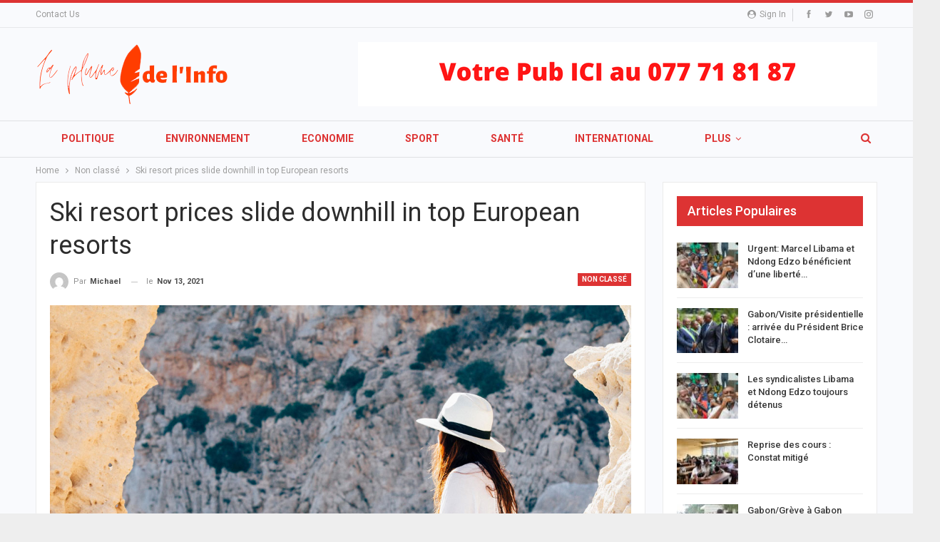

--- FILE ---
content_type: text/html; charset=UTF-8
request_url: https://laplumedelinfo.com/bs-ski-resort-prices-slide-downhill-in-top-european-resorts/
body_size: 28207
content:
	<!DOCTYPE html>
		<!--[if IE 8]>
	<html class="ie ie8" lang="fr-FR"> <![endif]-->
	<!--[if IE 9]>
	<html class="ie ie9" lang="fr-FR"> <![endif]-->
	<!--[if gt IE 9]><!-->
<html lang="fr-FR"> <!--<![endif]-->
	<head>
				<meta charset="UTF-8">
		<meta http-equiv="X-UA-Compatible" content="IE=edge">
		<meta name="viewport" content="width=device-width, initial-scale=1.0">
		<link rel="pingback" href="https://laplumedelinfo.com/xmlrpc.php"/>

		<title>Ski resort prices slide downhill in top European resorts &#8211; La Plume de l&#039;Info</title>
<meta name='robots' content='max-image-preview:large' />

<!-- Better Open Graph, Schema.org & Twitter Integration -->
<meta property="og:locale" content="fr_fr"/>
<meta property="og:site_name" content="La Plume de l&#039;Info"/>
<meta property="og:url" content="https://laplumedelinfo.com/bs-ski-resort-prices-slide-downhill-in-top-european-resorts/"/>
<meta property="og:title" content="Ski resort prices slide downhill in top European resorts"/>
<meta property="og:image" content="https://laplumedelinfo.com/wp-content/uploads/2021/11/better-mag-thumb-5-1024x683.jpg"/>
<meta property="article:section" content="Non classé"/>
<meta property="og:description" content="Life’s challenges force us to harden up. work, children, family and finances all combine to put us under a lot of pressure and the way we are expected to deal with these is to develop resilience and to some extent indifference."/>
<meta property="og:type" content="article"/>
<meta name="twitter:card" content="summary"/>
<meta name="twitter:url" content="https://laplumedelinfo.com/bs-ski-resort-prices-slide-downhill-in-top-european-resorts/"/>
<meta name="twitter:title" content="Ski resort prices slide downhill in top European resorts"/>
<meta name="twitter:description" content="Life’s challenges force us to harden up. work, children, family and finances all combine to put us under a lot of pressure and the way we are expected to deal with these is to develop resilience and to some extent indifference."/>
<meta name="twitter:image" content="https://laplumedelinfo.com/wp-content/uploads/2021/11/better-mag-thumb-5-1024x683.jpg"/>
<!-- / Better Open Graph, Schema.org & Twitter Integration. -->
<link rel='dns-prefetch' href='//fonts.googleapis.com' />
<link rel="alternate" type="application/rss+xml" title="La Plume de l&#039;Info &raquo; Flux" href="https://laplumedelinfo.com/feed/" />
<link rel="alternate" type="application/rss+xml" title="La Plume de l&#039;Info &raquo; Flux des commentaires" href="https://laplumedelinfo.com/comments/feed/" />
<link rel="alternate" type="application/rss+xml" title="La Plume de l&#039;Info &raquo; Ski resort prices slide downhill in top European resorts Flux des commentaires" href="https://laplumedelinfo.com/bs-ski-resort-prices-slide-downhill-in-top-european-resorts/feed/" />
<link rel="alternate" title="oEmbed (JSON)" type="application/json+oembed" href="https://laplumedelinfo.com/wp-json/oembed/1.0/embed?url=https%3A%2F%2Flaplumedelinfo.com%2Fbs-ski-resort-prices-slide-downhill-in-top-european-resorts%2F" />
<link rel="alternate" title="oEmbed (XML)" type="text/xml+oembed" href="https://laplumedelinfo.com/wp-json/oembed/1.0/embed?url=https%3A%2F%2Flaplumedelinfo.com%2Fbs-ski-resort-prices-slide-downhill-in-top-european-resorts%2F&#038;format=xml" />
		<!-- This site uses the Google Analytics by MonsterInsights plugin v9.11.1 - Using Analytics tracking - https://www.monsterinsights.com/ -->
		<!-- Remarque : MonsterInsights n’est actuellement pas configuré sur ce site. Le propriétaire doit authentifier son compte Google Analytics dans les réglages de MonsterInsights.  -->
					<!-- No tracking code set -->
				<!-- / Google Analytics by MonsterInsights -->
		<style id='wp-img-auto-sizes-contain-inline-css' type='text/css'>
img:is([sizes=auto i],[sizes^="auto," i]){contain-intrinsic-size:3000px 1500px}
/*# sourceURL=wp-img-auto-sizes-contain-inline-css */
</style>
<style id='wp-emoji-styles-inline-css' type='text/css'>

	img.wp-smiley, img.emoji {
		display: inline !important;
		border: none !important;
		box-shadow: none !important;
		height: 1em !important;
		width: 1em !important;
		margin: 0 0.07em !important;
		vertical-align: -0.1em !important;
		background: none !important;
		padding: 0 !important;
	}
/*# sourceURL=wp-emoji-styles-inline-css */
</style>
<style id='wp-block-library-inline-css' type='text/css'>
:root{--wp-block-synced-color:#7a00df;--wp-block-synced-color--rgb:122,0,223;--wp-bound-block-color:var(--wp-block-synced-color);--wp-editor-canvas-background:#ddd;--wp-admin-theme-color:#007cba;--wp-admin-theme-color--rgb:0,124,186;--wp-admin-theme-color-darker-10:#006ba1;--wp-admin-theme-color-darker-10--rgb:0,107,160.5;--wp-admin-theme-color-darker-20:#005a87;--wp-admin-theme-color-darker-20--rgb:0,90,135;--wp-admin-border-width-focus:2px}@media (min-resolution:192dpi){:root{--wp-admin-border-width-focus:1.5px}}.wp-element-button{cursor:pointer}:root .has-very-light-gray-background-color{background-color:#eee}:root .has-very-dark-gray-background-color{background-color:#313131}:root .has-very-light-gray-color{color:#eee}:root .has-very-dark-gray-color{color:#313131}:root .has-vivid-green-cyan-to-vivid-cyan-blue-gradient-background{background:linear-gradient(135deg,#00d084,#0693e3)}:root .has-purple-crush-gradient-background{background:linear-gradient(135deg,#34e2e4,#4721fb 50%,#ab1dfe)}:root .has-hazy-dawn-gradient-background{background:linear-gradient(135deg,#faaca8,#dad0ec)}:root .has-subdued-olive-gradient-background{background:linear-gradient(135deg,#fafae1,#67a671)}:root .has-atomic-cream-gradient-background{background:linear-gradient(135deg,#fdd79a,#004a59)}:root .has-nightshade-gradient-background{background:linear-gradient(135deg,#330968,#31cdcf)}:root .has-midnight-gradient-background{background:linear-gradient(135deg,#020381,#2874fc)}:root{--wp--preset--font-size--normal:16px;--wp--preset--font-size--huge:42px}.has-regular-font-size{font-size:1em}.has-larger-font-size{font-size:2.625em}.has-normal-font-size{font-size:var(--wp--preset--font-size--normal)}.has-huge-font-size{font-size:var(--wp--preset--font-size--huge)}.has-text-align-center{text-align:center}.has-text-align-left{text-align:left}.has-text-align-right{text-align:right}.has-fit-text{white-space:nowrap!important}#end-resizable-editor-section{display:none}.aligncenter{clear:both}.items-justified-left{justify-content:flex-start}.items-justified-center{justify-content:center}.items-justified-right{justify-content:flex-end}.items-justified-space-between{justify-content:space-between}.screen-reader-text{border:0;clip-path:inset(50%);height:1px;margin:-1px;overflow:hidden;padding:0;position:absolute;width:1px;word-wrap:normal!important}.screen-reader-text:focus{background-color:#ddd;clip-path:none;color:#444;display:block;font-size:1em;height:auto;left:5px;line-height:normal;padding:15px 23px 14px;text-decoration:none;top:5px;width:auto;z-index:100000}html :where(.has-border-color){border-style:solid}html :where([style*=border-top-color]){border-top-style:solid}html :where([style*=border-right-color]){border-right-style:solid}html :where([style*=border-bottom-color]){border-bottom-style:solid}html :where([style*=border-left-color]){border-left-style:solid}html :where([style*=border-width]){border-style:solid}html :where([style*=border-top-width]){border-top-style:solid}html :where([style*=border-right-width]){border-right-style:solid}html :where([style*=border-bottom-width]){border-bottom-style:solid}html :where([style*=border-left-width]){border-left-style:solid}html :where(img[class*=wp-image-]){height:auto;max-width:100%}:where(figure){margin:0 0 1em}html :where(.is-position-sticky){--wp-admin--admin-bar--position-offset:var(--wp-admin--admin-bar--height,0px)}@media screen and (max-width:600px){html :where(.is-position-sticky){--wp-admin--admin-bar--position-offset:0px}}

/*# sourceURL=wp-block-library-inline-css */
</style><style id='global-styles-inline-css' type='text/css'>
:root{--wp--preset--aspect-ratio--square: 1;--wp--preset--aspect-ratio--4-3: 4/3;--wp--preset--aspect-ratio--3-4: 3/4;--wp--preset--aspect-ratio--3-2: 3/2;--wp--preset--aspect-ratio--2-3: 2/3;--wp--preset--aspect-ratio--16-9: 16/9;--wp--preset--aspect-ratio--9-16: 9/16;--wp--preset--color--black: #000000;--wp--preset--color--cyan-bluish-gray: #abb8c3;--wp--preset--color--white: #ffffff;--wp--preset--color--pale-pink: #f78da7;--wp--preset--color--vivid-red: #cf2e2e;--wp--preset--color--luminous-vivid-orange: #ff6900;--wp--preset--color--luminous-vivid-amber: #fcb900;--wp--preset--color--light-green-cyan: #7bdcb5;--wp--preset--color--vivid-green-cyan: #00d084;--wp--preset--color--pale-cyan-blue: #8ed1fc;--wp--preset--color--vivid-cyan-blue: #0693e3;--wp--preset--color--vivid-purple: #9b51e0;--wp--preset--gradient--vivid-cyan-blue-to-vivid-purple: linear-gradient(135deg,rgb(6,147,227) 0%,rgb(155,81,224) 100%);--wp--preset--gradient--light-green-cyan-to-vivid-green-cyan: linear-gradient(135deg,rgb(122,220,180) 0%,rgb(0,208,130) 100%);--wp--preset--gradient--luminous-vivid-amber-to-luminous-vivid-orange: linear-gradient(135deg,rgb(252,185,0) 0%,rgb(255,105,0) 100%);--wp--preset--gradient--luminous-vivid-orange-to-vivid-red: linear-gradient(135deg,rgb(255,105,0) 0%,rgb(207,46,46) 100%);--wp--preset--gradient--very-light-gray-to-cyan-bluish-gray: linear-gradient(135deg,rgb(238,238,238) 0%,rgb(169,184,195) 100%);--wp--preset--gradient--cool-to-warm-spectrum: linear-gradient(135deg,rgb(74,234,220) 0%,rgb(151,120,209) 20%,rgb(207,42,186) 40%,rgb(238,44,130) 60%,rgb(251,105,98) 80%,rgb(254,248,76) 100%);--wp--preset--gradient--blush-light-purple: linear-gradient(135deg,rgb(255,206,236) 0%,rgb(152,150,240) 100%);--wp--preset--gradient--blush-bordeaux: linear-gradient(135deg,rgb(254,205,165) 0%,rgb(254,45,45) 50%,rgb(107,0,62) 100%);--wp--preset--gradient--luminous-dusk: linear-gradient(135deg,rgb(255,203,112) 0%,rgb(199,81,192) 50%,rgb(65,88,208) 100%);--wp--preset--gradient--pale-ocean: linear-gradient(135deg,rgb(255,245,203) 0%,rgb(182,227,212) 50%,rgb(51,167,181) 100%);--wp--preset--gradient--electric-grass: linear-gradient(135deg,rgb(202,248,128) 0%,rgb(113,206,126) 100%);--wp--preset--gradient--midnight: linear-gradient(135deg,rgb(2,3,129) 0%,rgb(40,116,252) 100%);--wp--preset--font-size--small: 13px;--wp--preset--font-size--medium: 20px;--wp--preset--font-size--large: 36px;--wp--preset--font-size--x-large: 42px;--wp--preset--spacing--20: 0.44rem;--wp--preset--spacing--30: 0.67rem;--wp--preset--spacing--40: 1rem;--wp--preset--spacing--50: 1.5rem;--wp--preset--spacing--60: 2.25rem;--wp--preset--spacing--70: 3.38rem;--wp--preset--spacing--80: 5.06rem;--wp--preset--shadow--natural: 6px 6px 9px rgba(0, 0, 0, 0.2);--wp--preset--shadow--deep: 12px 12px 50px rgba(0, 0, 0, 0.4);--wp--preset--shadow--sharp: 6px 6px 0px rgba(0, 0, 0, 0.2);--wp--preset--shadow--outlined: 6px 6px 0px -3px rgb(255, 255, 255), 6px 6px rgb(0, 0, 0);--wp--preset--shadow--crisp: 6px 6px 0px rgb(0, 0, 0);}:where(.is-layout-flex){gap: 0.5em;}:where(.is-layout-grid){gap: 0.5em;}body .is-layout-flex{display: flex;}.is-layout-flex{flex-wrap: wrap;align-items: center;}.is-layout-flex > :is(*, div){margin: 0;}body .is-layout-grid{display: grid;}.is-layout-grid > :is(*, div){margin: 0;}:where(.wp-block-columns.is-layout-flex){gap: 2em;}:where(.wp-block-columns.is-layout-grid){gap: 2em;}:where(.wp-block-post-template.is-layout-flex){gap: 1.25em;}:where(.wp-block-post-template.is-layout-grid){gap: 1.25em;}.has-black-color{color: var(--wp--preset--color--black) !important;}.has-cyan-bluish-gray-color{color: var(--wp--preset--color--cyan-bluish-gray) !important;}.has-white-color{color: var(--wp--preset--color--white) !important;}.has-pale-pink-color{color: var(--wp--preset--color--pale-pink) !important;}.has-vivid-red-color{color: var(--wp--preset--color--vivid-red) !important;}.has-luminous-vivid-orange-color{color: var(--wp--preset--color--luminous-vivid-orange) !important;}.has-luminous-vivid-amber-color{color: var(--wp--preset--color--luminous-vivid-amber) !important;}.has-light-green-cyan-color{color: var(--wp--preset--color--light-green-cyan) !important;}.has-vivid-green-cyan-color{color: var(--wp--preset--color--vivid-green-cyan) !important;}.has-pale-cyan-blue-color{color: var(--wp--preset--color--pale-cyan-blue) !important;}.has-vivid-cyan-blue-color{color: var(--wp--preset--color--vivid-cyan-blue) !important;}.has-vivid-purple-color{color: var(--wp--preset--color--vivid-purple) !important;}.has-black-background-color{background-color: var(--wp--preset--color--black) !important;}.has-cyan-bluish-gray-background-color{background-color: var(--wp--preset--color--cyan-bluish-gray) !important;}.has-white-background-color{background-color: var(--wp--preset--color--white) !important;}.has-pale-pink-background-color{background-color: var(--wp--preset--color--pale-pink) !important;}.has-vivid-red-background-color{background-color: var(--wp--preset--color--vivid-red) !important;}.has-luminous-vivid-orange-background-color{background-color: var(--wp--preset--color--luminous-vivid-orange) !important;}.has-luminous-vivid-amber-background-color{background-color: var(--wp--preset--color--luminous-vivid-amber) !important;}.has-light-green-cyan-background-color{background-color: var(--wp--preset--color--light-green-cyan) !important;}.has-vivid-green-cyan-background-color{background-color: var(--wp--preset--color--vivid-green-cyan) !important;}.has-pale-cyan-blue-background-color{background-color: var(--wp--preset--color--pale-cyan-blue) !important;}.has-vivid-cyan-blue-background-color{background-color: var(--wp--preset--color--vivid-cyan-blue) !important;}.has-vivid-purple-background-color{background-color: var(--wp--preset--color--vivid-purple) !important;}.has-black-border-color{border-color: var(--wp--preset--color--black) !important;}.has-cyan-bluish-gray-border-color{border-color: var(--wp--preset--color--cyan-bluish-gray) !important;}.has-white-border-color{border-color: var(--wp--preset--color--white) !important;}.has-pale-pink-border-color{border-color: var(--wp--preset--color--pale-pink) !important;}.has-vivid-red-border-color{border-color: var(--wp--preset--color--vivid-red) !important;}.has-luminous-vivid-orange-border-color{border-color: var(--wp--preset--color--luminous-vivid-orange) !important;}.has-luminous-vivid-amber-border-color{border-color: var(--wp--preset--color--luminous-vivid-amber) !important;}.has-light-green-cyan-border-color{border-color: var(--wp--preset--color--light-green-cyan) !important;}.has-vivid-green-cyan-border-color{border-color: var(--wp--preset--color--vivid-green-cyan) !important;}.has-pale-cyan-blue-border-color{border-color: var(--wp--preset--color--pale-cyan-blue) !important;}.has-vivid-cyan-blue-border-color{border-color: var(--wp--preset--color--vivid-cyan-blue) !important;}.has-vivid-purple-border-color{border-color: var(--wp--preset--color--vivid-purple) !important;}.has-vivid-cyan-blue-to-vivid-purple-gradient-background{background: var(--wp--preset--gradient--vivid-cyan-blue-to-vivid-purple) !important;}.has-light-green-cyan-to-vivid-green-cyan-gradient-background{background: var(--wp--preset--gradient--light-green-cyan-to-vivid-green-cyan) !important;}.has-luminous-vivid-amber-to-luminous-vivid-orange-gradient-background{background: var(--wp--preset--gradient--luminous-vivid-amber-to-luminous-vivid-orange) !important;}.has-luminous-vivid-orange-to-vivid-red-gradient-background{background: var(--wp--preset--gradient--luminous-vivid-orange-to-vivid-red) !important;}.has-very-light-gray-to-cyan-bluish-gray-gradient-background{background: var(--wp--preset--gradient--very-light-gray-to-cyan-bluish-gray) !important;}.has-cool-to-warm-spectrum-gradient-background{background: var(--wp--preset--gradient--cool-to-warm-spectrum) !important;}.has-blush-light-purple-gradient-background{background: var(--wp--preset--gradient--blush-light-purple) !important;}.has-blush-bordeaux-gradient-background{background: var(--wp--preset--gradient--blush-bordeaux) !important;}.has-luminous-dusk-gradient-background{background: var(--wp--preset--gradient--luminous-dusk) !important;}.has-pale-ocean-gradient-background{background: var(--wp--preset--gradient--pale-ocean) !important;}.has-electric-grass-gradient-background{background: var(--wp--preset--gradient--electric-grass) !important;}.has-midnight-gradient-background{background: var(--wp--preset--gradient--midnight) !important;}.has-small-font-size{font-size: var(--wp--preset--font-size--small) !important;}.has-medium-font-size{font-size: var(--wp--preset--font-size--medium) !important;}.has-large-font-size{font-size: var(--wp--preset--font-size--large) !important;}.has-x-large-font-size{font-size: var(--wp--preset--font-size--x-large) !important;}
/*# sourceURL=global-styles-inline-css */
</style>

<style id='classic-theme-styles-inline-css' type='text/css'>
/*! This file is auto-generated */
.wp-block-button__link{color:#fff;background-color:#32373c;border-radius:9999px;box-shadow:none;text-decoration:none;padding:calc(.667em + 2px) calc(1.333em + 2px);font-size:1.125em}.wp-block-file__button{background:#32373c;color:#fff;text-decoration:none}
/*# sourceURL=/wp-includes/css/classic-themes.min.css */
</style>
<link rel='stylesheet' id='better-framework-main-fonts-css' href='https://fonts.googleapis.com/css?family=Roboto:400,700,500,400italic&#038;display=swap' type='text/css' media='all' />
<script type="text/javascript" src="https://laplumedelinfo.com/wp-includes/js/jquery/jquery.min.js?ver=3.7.1" id="jquery-core-js"></script>
<script type="text/javascript" src="https://laplumedelinfo.com/wp-includes/js/jquery/jquery-migrate.min.js?ver=3.4.1" id="jquery-migrate-js"></script>
<link rel="https://api.w.org/" href="https://laplumedelinfo.com/wp-json/" /><link rel="alternate" title="JSON" type="application/json" href="https://laplumedelinfo.com/wp-json/wp/v2/posts/11892" /><link rel="EditURI" type="application/rsd+xml" title="RSD" href="https://laplumedelinfo.com/xmlrpc.php?rsd" />
<meta name="generator" content="WordPress 6.9" />
<link rel="canonical" href="https://laplumedelinfo.com/bs-ski-resort-prices-slide-downhill-in-top-european-resorts/" />
<link rel='shortlink' href='https://laplumedelinfo.com/?p=11892' />
<meta name="generator" content="Powered by WPBakery Page Builder - drag and drop page builder for WordPress."/>
<script type="application/ld+json">{
    "@context": "http://schema.org/",
    "@type": "Organization",
    "@id": "#organization",
    "logo": {
        "@type": "ImageObject",
        "url": "https://laplumedelinfo.com/wp-content/uploads/2021/11/La-plume_logo_BlancFinpng.png"
    },
    "url": "https://laplumedelinfo.com/",
    "name": "La Plume de l&#039;Info",
    "description": "Un site utilisant WordPress"
}</script>
<script type="application/ld+json">{
    "@context": "http://schema.org/",
    "@type": "WebSite",
    "name": "La Plume de l&#039;Info",
    "alternateName": "Un site utilisant WordPress",
    "url": "https://laplumedelinfo.com/"
}</script>
<script type="application/ld+json">{
    "@context": "http://schema.org/",
    "@type": "BlogPosting",
    "headline": "Ski resort prices slide downhill in top European resorts",
    "description": "Life\u2019s challenges force us to harden up. work, children, family and finances all combine to put us under a lot of pressure and the way we are expected to deal with these is to develop resilience and to some extent indifference.",
    "datePublished": "2021-11-13",
    "dateModified": "2021-11-13",
    "author": {
        "@type": "Person",
        "@id": "#person-michael",
        "name": "michael"
    },
    "image": "https://laplumedelinfo.com/wp-content/uploads/2021/11/better-mag-thumb-5.jpg",
    "interactionStatistic": [
        {
            "@type": "InteractionCounter",
            "interactionType": "http://schema.org/CommentAction",
            "userInteractionCount": "0"
        }
    ],
    "publisher": {
        "@id": "#organization"
    },
    "mainEntityOfPage": "https://laplumedelinfo.com/bs-ski-resort-prices-slide-downhill-in-top-european-resorts/"
}</script>
<link rel='stylesheet' id='bf-minifed-css-1' href='https://laplumedelinfo.com/wp-content/bs-booster-cache/318317b1fd926e023f81af9aab41016f.css' type='text/css' media='all' />
<link rel='stylesheet' id='7.6.2-1742870640' href='https://laplumedelinfo.com/wp-content/bs-booster-cache/1566674f2b443cd7437ad63903b443f6.css' type='text/css' media='all' />
<noscript><style> .wpb_animate_when_almost_visible { opacity: 1; }</style></noscript>	</head>

<body class="wp-singular post-template-default single single-post postid-11892 single-format-standard wp-theme-publisher bs-theme bs-publisher bs-publisher-online-magazine active-light-box active-top-line ltr close-rh page-layout-2-col-right boxed active-sticky-sidebar main-menu-sticky-smart active-ajax-search single-prim-cat-1 single-cat-1  bs-hide-ha wpb-js-composer js-comp-ver-6.7.0 vc_responsive bs-ll-a" dir="ltr">
		<div class="main-wrap content-main-wrap">
			<header id="header" class="site-header header-style-2 full-width stretched" itemscope="itemscope" itemtype="https://schema.org/WPHeader">

		<section class="topbar topbar-style-1 hidden-xs hidden-xs">
	<div class="content-wrap">
		<div class="container">
			<div class="topbar-inner clearfix">

									<div class="section-links">
								<div  class="  better-studio-shortcode bsc-clearfix better-social-counter style-button not-colored in-4-col">
						<ul class="social-list bsc-clearfix"><li class="social-item facebook"><a href = "https://www.facebook.com/BetterSTU" target = "_blank" > <i class="item-icon bsfi-facebook" ></i><span class="item-title" > Likes </span> </a> </li> <li class="social-item twitter"><a href = "https://twitter.com/BetterSTU" target = "_blank" > <i class="item-icon bsfi-twitter" ></i><span class="item-title" > Followers </span> </a> </li> <li class="social-item youtube"><a href = "https://youtube.com/channel/UCrNkHRTRk33C9hzYij4B5ng" target = "_blank" > <i class="item-icon bsfi-youtube" ></i><span class="item-title" > Subscribers </span> </a> </li> <li class="social-item instagram"><a href = "https://instagram.com/betterstudio" target = "_blank" > <i class="item-icon bsfi-instagram" ></i><span class="item-title" > Followers </span> </a> </li> 			</ul>
		</div>
									<a class="topbar-sign-in behind-social"
							   data-toggle="modal" data-target="#bsLoginModal">
								<i class="fa fa-user-circle"></i> Sign in							</a>

							<div class="modal sign-in-modal fade" id="bsLoginModal" tabindex="-1" role="dialog"
							     style="display: none">
								<div class="modal-dialog" role="document">
									<div class="modal-content">
											<span class="close-modal" data-dismiss="modal" aria-label="Close"><i
														class="fa fa-close"></i></span>
										<div class="modal-body">
											<div id="form_91333_" class="bs-shortcode bs-login-shortcode ">
		<div class="bs-login bs-type-login"  style="display:none">

					<div class="bs-login-panel bs-login-sign-panel bs-current-login-panel">
								<form name="loginform"
				      action="https://laplumedelinfo.com/wp-login.php" method="post">

					
					<div class="login-header">
						<span class="login-icon fa fa-user-circle main-color"></span>
						<p>Welcome, Login to your account.</p>
					</div>
					
					<div class="login-field login-username">
						<input type="text" name="log" id="form_91333_user_login" class="input"
						       value="" size="20"
						       placeholder="Username or Email..." required/>
					</div>

					<div class="login-field login-password">
						<input type="password" name="pwd" id="form_91333_user_pass"
						       class="input"
						       value="" size="20" placeholder="Password..."
						       required/>
					</div>

					
					<div class="login-field">
						<a href="https://laplumedelinfo.com/wp-login.php?action=lostpassword&redirect_to=https%3A%2F%2Flaplumedelinfo.com%2Fbs-ski-resort-prices-slide-downhill-in-top-european-resorts%2F"
						   class="go-reset-panel">Forget password?</a>

													<span class="login-remember">
							<input class="remember-checkbox" name="rememberme" type="checkbox"
							       id="form_91333_rememberme"
							       value="forever"  />
							<label class="remember-label">Remember me</label>
						</span>
											</div>

					
					<div class="login-field login-submit">
						<input type="submit" name="wp-submit"
						       class="button-primary login-btn"
						       value="Log In"/>
						<input type="hidden" name="redirect_to" value="https://laplumedelinfo.com/bs-ski-resort-prices-slide-downhill-in-top-european-resorts/"/>
					</div>

									</form>
			</div>

			<div class="bs-login-panel bs-login-reset-panel">

				<span class="go-login-panel"><i
							class="fa fa-angle-left"></i> Sign in</span>

				<div class="bs-login-reset-panel-inner">
					<div class="login-header">
						<span class="login-icon fa fa-support"></span>
						<p>Recover your password.</p>
						<p>A password will be e-mailed to you.</p>
					</div>
										<form name="lostpasswordform" id="form_91333_lostpasswordform"
					      action="https://laplumedelinfo.com/wp-login.php?action=lostpassword"
					      method="post">

						<div class="login-field reset-username">
							<input type="text" name="user_login" class="input" value=""
							       placeholder="Username or Email..."
							       required/>
						</div>

						
						<div class="login-field reset-submit">

							<input type="hidden" name="redirect_to" value=""/>
							<input type="submit" name="wp-submit" class="login-btn"
							       value="Send My Password"/>

						</div>
					</form>
				</div>
			</div>
			</div>
	</div>
										</div>
									</div>
								</div>
							</div>
												</div>
				
				<div class="section-menu">
						<div id="menu-top" class="menu top-menu-wrapper" role="navigation" itemscope="itemscope" itemtype="https://schema.org/SiteNavigationElement">
		<nav class="top-menu-container">

			<ul id="top-navigation" class="top-menu menu clearfix bsm-pure">
				<li id="menu-item-12085" class="menu-item menu-item-type-post_type menu-item-object-page better-anim-fade menu-item-12085"><a href="https://laplumedelinfo.com/bs-contact-us-2/">Contact Us</a></li>
			</ul>

		</nav>
	</div>
				</div>
			</div>
		</div>
	</div>
</section>
		<div class="header-inner">
			<div class="content-wrap">
				<div class="container">
					<div class="row">
						<div class="row-height">
							<div class="logo-col col-xs-4">
								<div class="col-inside">
									<div id="site-branding" class="site-branding">
	<p  id="site-title" class="logo h1 img-logo">
	<a href="https://laplumedelinfo.com/" itemprop="url" rel="home">
					<img id="site-logo" src="https://laplumedelinfo.com/wp-content/uploads/2021/11/La-plume_logo_BlancFinpng.png"
			     alt="Publisher"  data-bsrjs="https://laplumedelinfo.com/wp-content/uploads/2021/11/La-plume_logo_BlancFinpng.png"  />

			<span class="site-title">Publisher - Un site utilisant WordPress</span>
				</a>
</p>
</div><!-- .site-branding -->
								</div>
							</div>
															<div class="sidebar-col col-xs-8">
									<div class="col-inside">
										<aside id="sidebar" class="sidebar" role="complementary" itemscope="itemscope" itemtype="https://schema.org/WPSideBar">
											<div class="fbvqs fbvqs-pubadban fbvqs-show-desktop fbvqs-show-tablet-portrait fbvqs-show-tablet-landscape fbvqs-show-phone fbvqs-loc-header_aside_logo fbvqs-align-right fbvqs-column-1 fbvqs-clearfix no-bg-box-model"><div id="fbvqs-12133-2032820613" class="fbvqs-container fbvqs-type-image " itemscope="" itemtype="https://schema.org/WPAdBlock" data-adid="12133" data-type="image"><img class="fbvqs-image" src="https://laplumedelinfo.com/wp-content/uploads/2021/11/Votre-Pub-ICI-au-077-71-81-87.png" alt="Header Banner" /></div></div>										</aside>
									</div>
								</div>
														</div>
					</div>
				</div>
			</div>
		</div>

		<div id="menu-main" class="menu main-menu-wrapper show-search-item menu-actions-btn-width-1" role="navigation" itemscope="itemscope" itemtype="https://schema.org/SiteNavigationElement">
	<div class="main-menu-inner">
		<div class="content-wrap">
			<div class="container">

				<nav class="main-menu-container">
					<ul id="main-navigation" class="main-menu menu bsm-pure clearfix">
						<li id="menu-item-12095" class="menu-have-icon menu-icon-type-fontawesome menu-item menu-item-type-taxonomy menu-item-object-category menu-term-3 better-anim-fade menu-item-12095"><a href="https://laplumedelinfo.com/category/politique/">Politique</a></li>
<li id="menu-item-12101" class="menu-have-icon menu-icon-type-fontawesome menu-item menu-item-type-taxonomy menu-item-object-category menu-term-33 better-anim-fade menu-item-12101"><a href="https://laplumedelinfo.com/category/environnement/">Environnement</a></li>
<li id="menu-item-12097" class="menu-have-icon menu-icon-type-fontawesome menu-item menu-item-type-taxonomy menu-item-object-category menu-term-4 better-anim-fade menu-item-12097"><a href="https://laplumedelinfo.com/category/economie/">Economie</a></li>
<li id="menu-item-12098" class="menu-have-icon menu-icon-type-fontawesome menu-item menu-item-type-taxonomy menu-item-object-category menu-term-9 better-anim-fade menu-item-12098"><a href="https://laplumedelinfo.com/category/sport/">Sport</a></li>
<li id="menu-item-12099" class="menu-have-icon menu-icon-type-fontawesome menu-item menu-item-type-taxonomy menu-item-object-category menu-term-5 better-anim-fade menu-item-12099"><a href="https://laplumedelinfo.com/category/sante/">Santé</a></li>
<li id="menu-item-12100" class="menu-have-icon menu-icon-type-fontawesome menu-item menu-item-type-taxonomy menu-item-object-category menu-term-8 better-anim-fade menu-item-12100"><a href="https://laplumedelinfo.com/category/international/">International</a></li>
<li id="menu-item-12096" class="menu-have-icon menu-icon-type-fontawesome menu-item menu-item-type-taxonomy menu-item-object-category menu-term-6 better-anim-fade menu-item-12096"><a href="https://laplumedelinfo.com/category/societe/">Société</a></li>
					</ul><!-- #main-navigation -->
											<div class="menu-action-buttons width-1">
															<div class="search-container close">
									<span class="search-handler"><i class="fa fa-search"></i></span>

									<div class="search-box clearfix">
										<form role="search" method="get" class="search-form clearfix" action="https://laplumedelinfo.com">
	<input type="search" class="search-field"
	       placeholder="Chercher..."
	       value="" name="s"
	       title="Rechercher:"
	       autocomplete="off">
	<input type="submit" class="search-submit" value="Chercher">
</form><!-- .search-form -->
									</div>
								</div>
														</div>
										</nav><!-- .main-menu-container -->

			</div>
		</div>
	</div>
</div><!-- .menu -->
	</header><!-- .header -->
	<div class="rh-header clearfix light deferred-block-exclude">
		<div class="rh-container clearfix">

			<div class="menu-container close">
				<span class="menu-handler"><span class="lines"></span></span>
			</div><!-- .menu-container -->

			<div class="logo-container rh-img-logo">
				<a href="https://laplumedelinfo.com/" itemprop="url" rel="home">
											<img src="https://laplumedelinfo.com/wp-content/uploads/2021/11/La-plume_logo_BlancFinpng.png"
						     alt="La Plume de l&#039;Info"  data-bsrjs="https://laplumedelinfo.com/wp-content/uploads/2021/11/La-plume_logo_BlancFinpng.png"  />				</a>
			</div><!-- .logo-container -->
		</div><!-- .rh-container -->
	</div><!-- .rh-header -->
<nav role="navigation" aria-label="Breadcrumbs" class="bf-breadcrumb clearfix bc-top-style"><div class="container bf-breadcrumb-container"><ul class="bf-breadcrumb-items" itemscope itemtype="http://schema.org/BreadcrumbList"><meta name="numberOfItems" content="3" /><meta name="itemListOrder" content="Ascending" /><li itemprop="itemListElement" itemscope itemtype="http://schema.org/ListItem" class="bf-breadcrumb-item bf-breadcrumb-begin"><a itemprop="item" href="https://laplumedelinfo.com" rel="home"><span itemprop="name">Home</span></a><meta itemprop="position" content="1" /></li><li itemprop="itemListElement" itemscope itemtype="http://schema.org/ListItem" class="bf-breadcrumb-item"><a itemprop="item" href="https://laplumedelinfo.com/category/non-classe/" ><span itemprop="name">Non classé</span></a><meta itemprop="position" content="2" /></li><li itemprop="itemListElement" itemscope itemtype="http://schema.org/ListItem" class="bf-breadcrumb-item bf-breadcrumb-end"><span itemprop="name">Ski resort prices slide downhill in top European resorts</span><meta itemprop="item" content="https://laplumedelinfo.com/bs-ski-resort-prices-slide-downhill-in-top-european-resorts/"/><meta itemprop="position" content="3" /></li></ul></div></nav><div class="content-wrap">
		<main id="content" class="content-container">

		<div class="container layout-2-col layout-2-col-1 layout-right-sidebar layout-bc-before post-template-1">
			<div class="row main-section">
										<div class="col-sm-8 content-column">
								<div class="single-container">
		<article id="post-11892" class="post-11892 post type-post status-publish format-standard has-post-thumbnail  category-non-classe single-post-content has-thumbnail">
						<div class="post-header post-tp-1-header">
									<h1 class="single-post-title">
						<span class="post-title" itemprop="headline">Ski resort prices slide downhill in top European resorts</span></h1>
										<div class="post-meta-wrap clearfix">
						<div class="term-badges "><span class="term-badge term-1"><a href="https://laplumedelinfo.com/category/non-classe/">Non classé</a></span></div><div class="post-meta single-post-meta">
			<a href="https://laplumedelinfo.com/author/michael/"
		   title="Parcourir les articles Auteur"
		   class="post-author-a post-author-avatar">
			<img alt=''  data-src='https://secure.gravatar.com/avatar/681b585a7f144795eabb408ec874c00ae099f20a8509d236c7ed8118f1f69a01?s=26&d=mm&r=g' class='avatar avatar-26 photo avatar-default' height='26' width='26' /><span class="post-author-name">Par <b>michael</b></span>		</a>
					<span class="time"><time class="post-published updated"
			                         datetime="2021-11-13T16:53:20+01:00">le <b>Nov 13, 2021</b></time></span>
			</div>
					</div>
									<div class="single-featured">
					<a class="post-thumbnail open-lightbox" href="https://laplumedelinfo.com/wp-content/uploads/2021/11/better-mag-thumb-5.jpg"><img  alt="" data-src="https://laplumedelinfo.com/wp-content/uploads/2021/11/better-mag-thumb-5.jpg">						</a>
										</div>
			</div>
					<div class="post-share single-post-share top-share clearfix style-5">
			<div class="post-share-btn-group">
				<a href="https://laplumedelinfo.com/bs-ski-resort-prices-slide-downhill-in-top-european-resorts/#respond" class="post-share-btn post-share-btn-comments comments" title="Laisser un commentaire sur: &quot;Ski resort prices slide downhill in top European resorts&quot;"><i class="bf-icon fa fa-comments" aria-hidden="true"></i> <b class="number">0</b></a>			</div>
						<div class="share-handler-wrap ">
				<span class="share-handler post-share-btn rank-default">
					<i class="bf-icon  fa fa-share-alt"></i>						<b class="text">Partager</b>
										</span>
				<span class="social-item facebook"><a href="https://www.facebook.com/sharer.php?u=https%3A%2F%2Flaplumedelinfo.com%2Fbs-ski-resort-prices-slide-downhill-in-top-european-resorts%2F" target="_blank" rel="nofollow noreferrer" class="bs-button-el" onclick="window.open(this.href, 'share-facebook','left=50,top=50,width=600,height=320,toolbar=0'); return false;"><span class="icon"><i class="bf-icon fa fa-facebook"></i></span></a></span><span class="social-item twitter"><a href="https://twitter.com/share?text=Ski resort prices slide downhill in top European resorts&url=https%3A%2F%2Flaplumedelinfo.com%2Fbs-ski-resort-prices-slide-downhill-in-top-european-resorts%2F" target="_blank" rel="nofollow noreferrer" class="bs-button-el" onclick="window.open(this.href, 'share-twitter','left=50,top=50,width=600,height=320,toolbar=0'); return false;"><span class="icon"><i class="bf-icon fa fa-twitter"></i></span></a></span><span class="social-item whatsapp"><a href="whatsapp://send?text=Ski resort prices slide downhill in top European resorts %0A%0A https%3A%2F%2Flaplumedelinfo.com%2Fbs-ski-resort-prices-slide-downhill-in-top-european-resorts%2F" target="_blank" rel="nofollow noreferrer" class="bs-button-el" onclick="window.open(this.href, 'share-whatsapp','left=50,top=50,width=600,height=320,toolbar=0'); return false;"><span class="icon"><i class="bf-icon fa fa-whatsapp"></i></span></a></span><span class="social-item email"><a href="mailto:?subject=Ski resort prices slide downhill in top European resorts&body=https%3A%2F%2Flaplumedelinfo.com%2Fbs-ski-resort-prices-slide-downhill-in-top-european-resorts%2F" target="_blank" rel="nofollow noreferrer" class="bs-button-el" onclick="window.open(this.href, 'share-email','left=50,top=50,width=600,height=320,toolbar=0'); return false;"><span class="icon"><i class="bf-icon fa fa-envelope-open"></i></span></a></span><span class="social-item linkedin"><a href="https://www.linkedin.com/shareArticle?mini=true&url=https%3A%2F%2Flaplumedelinfo.com%2Fbs-ski-resort-prices-slide-downhill-in-top-european-resorts%2F&title=Ski resort prices slide downhill in top European resorts" target="_blank" rel="nofollow noreferrer" class="bs-button-el" onclick="window.open(this.href, 'share-linkedin','left=50,top=50,width=600,height=320,toolbar=0'); return false;"><span class="icon"><i class="bf-icon fa fa-linkedin"></i></span></a></span><span class="social-item telegram"><a href="https://telegram.me/share/url?url=https%3A%2F%2Flaplumedelinfo.com%2Fbs-ski-resort-prices-slide-downhill-in-top-european-resorts%2F&text=Ski resort prices slide downhill in top European resorts" target="_blank" rel="nofollow noreferrer" class="bs-button-el" onclick="window.open(this.href, 'share-telegram','left=50,top=50,width=600,height=320,toolbar=0'); return false;"><span class="icon"><i class="bf-icon fa fa-send"></i></span></a></span><span class="social-item print"><a href="#" target="_blank" rel="nofollow noreferrer" class="bs-button-el" ><span class="icon"><i class="bf-icon fa fa-print"></i></span></a></span></div>		</div>
					<div class="entry-content clearfix single-post-content">
				<div class="fbvqs fbvqs-post-top fbvqs-float-center fbvqs-align-center fbvqs-column-1 fbvqs-clearfix no-bg-box-model"><div id="fbvqs-12365-1331286740" class="fbvqs-container fbvqs-type-image " itemscope="" itemtype="https://schema.org/WPAdBlock" data-adid="12365" data-type="image"><a itemprop="url" class="fbvqs-link" href="https://levisiteurbooking.com/" target="_blank" ><img class="fbvqs-image" src="https://laplumedelinfo.com/wp-content/uploads/2022/04/BannerLeVisiteurBooking.gif" alt="LeVisiteurbooking" /></a></div></div><p>I didn’t really start to travel abroad until my 20s when I decided to travel the world and see all the countries I had endlessly seen and read in magazines and TV programs. My time spent traveling gave me experiences I never even expected to have – I met new friends, skydived in New Zealand, traveled on the Trans-Siberian train through Russia, taught English in China and not to mention all the weird and wonderful sites, food and amazing sunsets and sunrises from all points of the world.</p>
 <p>Then came an opportunity to move to Norway – the small, cold, beautiful Scandinavian country with a population of around 5 million people. Despite traveling to many different countries, up until this point, doing so was always temporary – a feeling of enjoying the present moment because at some point it will end and I’ll be home and back to normal life.</p>
 <h3>You Are Exposed To A New Lifestyle</h3>
 <p>Moving anywhere away from your home creates a mixture of excitement and fear. My past traveling experiences gave me some confidence about what to expect but I was surprised and challenged in ways I never even thought about.</p>
<div class="bs-irp left bs-irp-thumbnail-1">

	<div class="bs-irp-heading">
		<span class="h-text heading-typo">Articles silimaires</span>
	</div>

			<div class="bs-pagination-wrapper main-term-none none ">
			<div class="listing listing-thumbnail listing-tb-1 clearfix columns-1">
		<div class="post-16957 type-post format-standard has-post-thumbnail   listing-item listing-item-thumbnail listing-item-tb-1 main-term-1">
	<div class="item-inner clearfix">
					<div class="featured featured-type-featured-image">
				<a  title="Gabon/Transports : signature d’une convention pour la construction d’une gare maritime à Libreville" data-src="https://laplumedelinfo.com/wp-content/uploads/2026/01/IMG-20260121-WA0047-800x4000-1-86x64.jpg" data-bs-srcset="{&quot;baseurl&quot;:&quot;https:\/\/laplumedelinfo.com\/wp-content\/uploads\/2026\/01\/&quot;,&quot;sizes&quot;:{&quot;86&quot;:&quot;IMG-20260121-WA0047-800x4000-1-86x64.jpg&quot;,&quot;210&quot;:&quot;IMG-20260121-WA0047-800x4000-1-210x136.jpg&quot;,&quot;800&quot;:&quot;IMG-20260121-WA0047-800x4000-1.jpg&quot;}}"						class="img-holder" href="https://laplumedelinfo.com/gabon-transports-signature-dune-convention-pour-la-construction-dune-gare-maritime-a-libreville/"></a>
							</div>
		<p class="title">		<a href="https://laplumedelinfo.com/gabon-transports-signature-dune-convention-pour-la-construction-dune-gare-maritime-a-libreville/" class="post-url post-title">
			Gabon/Transports : signature d’une convention pour la construction&hellip;		</a>
		</p>	</div>
	</div >
	<div class="post-16913 type-post format-standard has-post-thumbnail   listing-item listing-item-thumbnail listing-item-tb-1 main-term-1">
	<div class="item-inner clearfix">
					<div class="featured featured-type-featured-image">
				<a  title="Football/Panthères du Gabon : la Fegafoot lance un appel à candidatures pour le poste de Sélectionneur national" data-src="https://laplumedelinfo.com/wp-content/uploads/2026/01/IMG-20260114-WA0040-800x400-1-86x64.jpg" data-bs-srcset="{&quot;baseurl&quot;:&quot;https:\/\/laplumedelinfo.com\/wp-content\/uploads\/2026\/01\/&quot;,&quot;sizes&quot;:{&quot;86&quot;:&quot;IMG-20260114-WA0040-800x400-1-86x64.jpg&quot;,&quot;210&quot;:&quot;IMG-20260114-WA0040-800x400-1-210x136.jpg&quot;,&quot;800&quot;:&quot;IMG-20260114-WA0040-800x400-1.jpg&quot;}}"						class="img-holder" href="https://laplumedelinfo.com/football-pantheres-du-gabon-la-fegafoot-lance-un-appel-a-candidatures-pour-le-poste-de-selectionneur-national/"></a>
							</div>
		<p class="title">		<a href="https://laplumedelinfo.com/football-pantheres-du-gabon-la-fegafoot-lance-un-appel-a-candidatures-pour-le-poste-de-selectionneur-national/" class="post-url post-title">
			Football/Panthères du Gabon : la Fegafoot lance un appel à&hellip;		</a>
		</p>	</div>
	</div >
	<div class="post-16907 type-post format-standard has-post-thumbnail   listing-item listing-item-thumbnail listing-item-tb-1 main-term-1">
	<div class="item-inner clearfix">
					<div class="featured featured-type-featured-image">
				<a  title="Gabon/Crise à  l’Éducation nationale : SOS Éducation justifie sa participation aux négociations et dénonce une usurpation" data-src="https://laplumedelinfo.com/wp-content/uploads/2026/01/IMG-20260113-WA0044-800x400-1-86x64.jpg" data-bs-srcset="{&quot;baseurl&quot;:&quot;https:\/\/laplumedelinfo.com\/wp-content\/uploads\/2026\/01\/&quot;,&quot;sizes&quot;:{&quot;86&quot;:&quot;IMG-20260113-WA0044-800x400-1-86x64.jpg&quot;,&quot;210&quot;:&quot;IMG-20260113-WA0044-800x400-1-210x136.jpg&quot;,&quot;800&quot;:&quot;IMG-20260113-WA0044-800x400-1.jpg&quot;}}"						class="img-holder" href="https://laplumedelinfo.com/gabon-crise-a-leducation-nationale-sos-education-justifie-sa-participation-aux-negociations-et-denonce-une-usurpation/"></a>
							</div>
		<p class="title">		<a href="https://laplumedelinfo.com/gabon-crise-a-leducation-nationale-sos-education-justifie-sa-participation-aux-negociations-et-denonce-une-usurpation/" class="post-url post-title">
			Gabon/Crise à  l’Éducation nationale : SOS Éducation justifie sa&hellip;		</a>
		</p>	</div>
	</div >
	</div>
	
	</div></div> <p>[bs-quote quote= »Goals allow you to control the direction of change in your favor. » style= »style-17&Prime; align= »right » color= »#e03d3d » author_name= »Brian Tracy » author_job= »American Public Speaker » author_avatar= »https://laplumedelinfo.com/wp-content/uploads/2021/11/better-mag-quote-avatar.jpg »]</p>
 <p>When you live in the comfort of your home country, living around the people you’ve known all your life, you can sometimes be stuck and never really realize it. Moving away showed me just how stuck in life I was and opened my eyes to a bigger picture. Adapting to a new lifestyle showed me a different side to life. For example, Norwegian life revolves around the cold winters and it was nothing I had ever really experienced before. It took a while to get used to the -20 degree temperatures but experiencing extremes like that and making them part of my everyday life taught me to adapt to something outside of my comfort zone. I will never complain about the cold again – in fact I’ve learned to embrace and make the most of it!</p>
 <p>The culture can be very different from your own even if it doesn’t seem like it from the outside. TheNorwegian culture is deep-rooted in nature, its language and its mindset. When I moved to this country full of beautiful fjords, mountains and lakes, with the opportunity to see the amazing Northern Lights whenever I stepped out of my front door, it wasn’t just the sheer natural wonder of the country but the way in which Norwegians embrace it and make it an intrinsic part of their lives.</p>
 <p>Taking in a new culture adds a different dimension to you, it allows you to be more open and accepting of how other people do things and it lets you see a different side to life. I spent more time in nature than I ever had before, I ate food I’d never heard of and I took on their customs, their manners and their language. It’s not until you live in a new country that your ideas, ways of doing things and perspectives can really change.</p> 			</div>

						<div class="post-share single-post-share bottom-share clearfix style-5">
			<div class="post-share-btn-group">
				<a href="https://laplumedelinfo.com/bs-ski-resort-prices-slide-downhill-in-top-european-resorts/#respond" class="post-share-btn post-share-btn-comments comments" title="Laisser un commentaire sur: &quot;Ski resort prices slide downhill in top European resorts&quot;"><i class="bf-icon fa fa-comments" aria-hidden="true"></i> <b class="number">0</b></a>			</div>
						<div class="share-handler-wrap ">
				<span class="share-handler post-share-btn rank-default">
					<i class="bf-icon  fa fa-share-alt"></i>						<b class="text">Partager</b>
										</span>
				<span class="social-item facebook"><a href="https://www.facebook.com/sharer.php?u=https%3A%2F%2Flaplumedelinfo.com%2Fbs-ski-resort-prices-slide-downhill-in-top-european-resorts%2F" target="_blank" rel="nofollow noreferrer" class="bs-button-el" onclick="window.open(this.href, 'share-facebook','left=50,top=50,width=600,height=320,toolbar=0'); return false;"><span class="icon"><i class="bf-icon fa fa-facebook"></i></span></a></span><span class="social-item twitter"><a href="https://twitter.com/share?text=Ski resort prices slide downhill in top European resorts&url=https%3A%2F%2Flaplumedelinfo.com%2Fbs-ski-resort-prices-slide-downhill-in-top-european-resorts%2F" target="_blank" rel="nofollow noreferrer" class="bs-button-el" onclick="window.open(this.href, 'share-twitter','left=50,top=50,width=600,height=320,toolbar=0'); return false;"><span class="icon"><i class="bf-icon fa fa-twitter"></i></span></a></span><span class="social-item whatsapp"><a href="whatsapp://send?text=Ski resort prices slide downhill in top European resorts %0A%0A https%3A%2F%2Flaplumedelinfo.com%2Fbs-ski-resort-prices-slide-downhill-in-top-european-resorts%2F" target="_blank" rel="nofollow noreferrer" class="bs-button-el" onclick="window.open(this.href, 'share-whatsapp','left=50,top=50,width=600,height=320,toolbar=0'); return false;"><span class="icon"><i class="bf-icon fa fa-whatsapp"></i></span></a></span><span class="social-item email"><a href="mailto:?subject=Ski resort prices slide downhill in top European resorts&body=https%3A%2F%2Flaplumedelinfo.com%2Fbs-ski-resort-prices-slide-downhill-in-top-european-resorts%2F" target="_blank" rel="nofollow noreferrer" class="bs-button-el" onclick="window.open(this.href, 'share-email','left=50,top=50,width=600,height=320,toolbar=0'); return false;"><span class="icon"><i class="bf-icon fa fa-envelope-open"></i></span></a></span><span class="social-item linkedin"><a href="https://www.linkedin.com/shareArticle?mini=true&url=https%3A%2F%2Flaplumedelinfo.com%2Fbs-ski-resort-prices-slide-downhill-in-top-european-resorts%2F&title=Ski resort prices slide downhill in top European resorts" target="_blank" rel="nofollow noreferrer" class="bs-button-el" onclick="window.open(this.href, 'share-linkedin','left=50,top=50,width=600,height=320,toolbar=0'); return false;"><span class="icon"><i class="bf-icon fa fa-linkedin"></i></span></a></span><span class="social-item telegram"><a href="https://telegram.me/share/url?url=https%3A%2F%2Flaplumedelinfo.com%2Fbs-ski-resort-prices-slide-downhill-in-top-european-resorts%2F&text=Ski resort prices slide downhill in top European resorts" target="_blank" rel="nofollow noreferrer" class="bs-button-el" onclick="window.open(this.href, 'share-telegram','left=50,top=50,width=600,height=320,toolbar=0'); return false;"><span class="icon"><i class="bf-icon fa fa-send"></i></span></a></span><span class="social-item print"><a href="#" target="_blank" rel="nofollow noreferrer" class="bs-button-el" ><span class="icon"><i class="bf-icon fa fa-print"></i></span></a></span></div>		</div>
				</article>
		<section class="post-author clearfix">
		<a href="https://laplumedelinfo.com/author/michael/"
	   title="Parcourir les articles Auteur">
		<span class="post-author-avatar" itemprop="image"><img alt=''  data-src='https://secure.gravatar.com/avatar/681b585a7f144795eabb408ec874c00ae099f20a8509d236c7ed8118f1f69a01?s=80&d=mm&r=g' class='avatar avatar-80 photo avatar-default' height='80' width='80' /></span>
	</a>

	<div class="author-title heading-typo">
		<a class="post-author-url" href="https://laplumedelinfo.com/author/michael/"><span class="post-author-name">michael</span></a>

					<span class="title-counts">208 posts</span>
		
					<span class="title-counts">0 comments</span>
			</div>

	<div class="author-links">
				<ul class="author-social-icons">
							<li class="social-item site">
					<a href="https://laplumedelinfo.com"
					   target="_blank"
					   rel="nofollow noreferrer"><i class="fa fa-globe"></i></a>
				</li>
						</ul>
			</div>

	<div class="post-author-bio" itemprop="description">
			</div>

</section>
	<section class="next-prev-post clearfix">

					<div class="prev-post">
				<p class="pre-title heading-typo"><i
							class="fa fa-arrow-left"></i> Article précédent				</p>
				<p class="title heading-typo"><a href="https://laplumedelinfo.com/bs-restaurant-review-the-bottomless-brunch-at-eneko-london/" rel="prev">Restaurant Review: The Bottomless Brunch at Eneko London</a></p>
			</div>
		
					<div class="next-post">
				<p class="pre-title heading-typo">Article suivant <i
							class="fa fa-arrow-right"></i></p>
				<p class="title heading-typo"><a href="https://laplumedelinfo.com/bs-travel-guide-to-tel-aviv-israel-what-is-there-to-see-and-do/" rel="next">Travel Guide to Tel Aviv, Israel – what is there to see and do</a></p>
			</div>
		
	</section>
	</div>
<div class="post-related">

	<div class="section-heading sh-t3 sh-s4 multi-tab">

					<a href="#relatedposts_1027317619_1" class="main-link active"
			   data-toggle="tab">
				<span
						class="h-text related-posts-heading">vous pourriez aussi aimer</span>
			</a>
			<a href="#relatedposts_1027317619_2" class="other-link" data-toggle="tab"
			   data-deferred-event="shown.bs.tab"
			   data-deferred-init="relatedposts_1027317619_2">
				<span
						class="h-text related-posts-heading">Plus d'articles de l'auteur</span>
			</a>
		
	</div>

		<div class="tab-content">
		<div class="tab-pane bs-tab-anim bs-tab-animated active"
		     id="relatedposts_1027317619_1">
			
					<div class="bs-pagination-wrapper main-term-none next_prev ">
			<div class="listing listing-thumbnail listing-tb-2 clearfix  scolumns-3 simple-grid include-last-mobile">
	<div  class="post-16957 type-post format-standard has-post-thumbnail   listing-item listing-item-thumbnail listing-item-tb-2 main-term-1">
<div class="item-inner clearfix">
			<div class="featured featured-type-featured-image">
			<div class="term-badges floated"><span class="term-badge term-1"><a href="https://laplumedelinfo.com/category/non-classe/">Non classé</a></span></div>			<a  title="Gabon/Transports : signature d’une convention pour la construction d’une gare maritime à Libreville" data-src="https://laplumedelinfo.com/wp-content/uploads/2026/01/IMG-20260121-WA0047-800x4000-1-210x136.jpg" data-bs-srcset="{&quot;baseurl&quot;:&quot;https:\/\/laplumedelinfo.com\/wp-content\/uploads\/2026\/01\/&quot;,&quot;sizes&quot;:{&quot;86&quot;:&quot;IMG-20260121-WA0047-800x4000-1-86x64.jpg&quot;,&quot;210&quot;:&quot;IMG-20260121-WA0047-800x4000-1-210x136.jpg&quot;,&quot;279&quot;:&quot;IMG-20260121-WA0047-800x4000-1-279x220.jpg&quot;,&quot;357&quot;:&quot;IMG-20260121-WA0047-800x4000-1-357x210.jpg&quot;,&quot;750&quot;:&quot;IMG-20260121-WA0047-800x4000-1-750x400.jpg&quot;,&quot;800&quot;:&quot;IMG-20260121-WA0047-800x4000-1.jpg&quot;}}"					class="img-holder" href="https://laplumedelinfo.com/gabon-transports-signature-dune-convention-pour-la-construction-dune-gare-maritime-a-libreville/"></a>
					</div>
	<p class="title">	<a class="post-url" href="https://laplumedelinfo.com/gabon-transports-signature-dune-convention-pour-la-construction-dune-gare-maritime-a-libreville/" title="Gabon/Transports : signature d’une convention pour la construction d’une gare maritime à Libreville">
			<span class="post-title">
				Gabon/Transports : signature d’une convention pour la construction d’une gare&hellip;			</span>
	</a>
	</p></div>
</div >
<div  class="post-16913 type-post format-standard has-post-thumbnail   listing-item listing-item-thumbnail listing-item-tb-2 main-term-1">
<div class="item-inner clearfix">
			<div class="featured featured-type-featured-image">
			<div class="term-badges floated"><span class="term-badge term-1"><a href="https://laplumedelinfo.com/category/non-classe/">Non classé</a></span></div>			<a  title="Football/Panthères du Gabon : la Fegafoot lance un appel à candidatures pour le poste de Sélectionneur national" data-src="https://laplumedelinfo.com/wp-content/uploads/2026/01/IMG-20260114-WA0040-800x400-1-210x136.jpg" data-bs-srcset="{&quot;baseurl&quot;:&quot;https:\/\/laplumedelinfo.com\/wp-content\/uploads\/2026\/01\/&quot;,&quot;sizes&quot;:{&quot;86&quot;:&quot;IMG-20260114-WA0040-800x400-1-86x64.jpg&quot;,&quot;210&quot;:&quot;IMG-20260114-WA0040-800x400-1-210x136.jpg&quot;,&quot;279&quot;:&quot;IMG-20260114-WA0040-800x400-1-279x220.jpg&quot;,&quot;357&quot;:&quot;IMG-20260114-WA0040-800x400-1-357x210.jpg&quot;,&quot;750&quot;:&quot;IMG-20260114-WA0040-800x400-1-750x400.jpg&quot;,&quot;800&quot;:&quot;IMG-20260114-WA0040-800x400-1.jpg&quot;}}"					class="img-holder" href="https://laplumedelinfo.com/football-pantheres-du-gabon-la-fegafoot-lance-un-appel-a-candidatures-pour-le-poste-de-selectionneur-national/"></a>
					</div>
	<p class="title">	<a class="post-url" href="https://laplumedelinfo.com/football-pantheres-du-gabon-la-fegafoot-lance-un-appel-a-candidatures-pour-le-poste-de-selectionneur-national/" title="Football/Panthères du Gabon : la Fegafoot lance un appel à candidatures pour le poste de Sélectionneur national">
			<span class="post-title">
				Football/Panthères du Gabon : la Fegafoot lance un appel à candidatures pour le poste&hellip;			</span>
	</a>
	</p></div>
</div >
<div  class="post-16907 type-post format-standard has-post-thumbnail   listing-item listing-item-thumbnail listing-item-tb-2 main-term-1">
<div class="item-inner clearfix">
			<div class="featured featured-type-featured-image">
			<div class="term-badges floated"><span class="term-badge term-1"><a href="https://laplumedelinfo.com/category/non-classe/">Non classé</a></span></div>			<a  title="Gabon/Crise à  l’Éducation nationale : SOS Éducation justifie sa participation aux négociations et dénonce une usurpation" data-src="https://laplumedelinfo.com/wp-content/uploads/2026/01/IMG-20260113-WA0044-800x400-1-210x136.jpg" data-bs-srcset="{&quot;baseurl&quot;:&quot;https:\/\/laplumedelinfo.com\/wp-content\/uploads\/2026\/01\/&quot;,&quot;sizes&quot;:{&quot;86&quot;:&quot;IMG-20260113-WA0044-800x400-1-86x64.jpg&quot;,&quot;210&quot;:&quot;IMG-20260113-WA0044-800x400-1-210x136.jpg&quot;,&quot;279&quot;:&quot;IMG-20260113-WA0044-800x400-1-279x220.jpg&quot;,&quot;357&quot;:&quot;IMG-20260113-WA0044-800x400-1-357x210.jpg&quot;,&quot;750&quot;:&quot;IMG-20260113-WA0044-800x400-1-750x400.jpg&quot;,&quot;800&quot;:&quot;IMG-20260113-WA0044-800x400-1.jpg&quot;}}"					class="img-holder" href="https://laplumedelinfo.com/gabon-crise-a-leducation-nationale-sos-education-justifie-sa-participation-aux-negociations-et-denonce-une-usurpation/"></a>
					</div>
	<p class="title">	<a class="post-url" href="https://laplumedelinfo.com/gabon-crise-a-leducation-nationale-sos-education-justifie-sa-participation-aux-negociations-et-denonce-une-usurpation/" title="Gabon/Crise à  l’Éducation nationale : SOS Éducation justifie sa participation aux négociations et dénonce une usurpation">
			<span class="post-title">
				Gabon/Crise à  l’Éducation nationale : SOS Éducation justifie sa participation aux&hellip;			</span>
	</a>
	</p></div>
</div >
<div  class="post-16824 type-post format-standard has-post-thumbnail   listing-item listing-item-thumbnail listing-item-tb-2 main-term-1">
<div class="item-inner clearfix">
			<div class="featured featured-type-featured-image">
			<div class="term-badges floated"><span class="term-badge term-1"><a href="https://laplumedelinfo.com/category/non-classe/">Non classé</a></span></div>			<a  title="La recrudescence des crimes rituels au Gabon : la justice sera rendue" data-src="https://laplumedelinfo.com/wp-content/themes/publisher/images/default-thumb/publisher-sm.png"					class="img-holder" href="https://laplumedelinfo.com/16824-2/"></a>
					</div>
	<p class="title">	<a class="post-url" href="https://laplumedelinfo.com/16824-2/" title="La recrudescence des crimes rituels au Gabon : la justice sera rendue">
			<span class="post-title">
				La recrudescence des crimes rituels au Gabon : la justice sera rendue			</span>
	</a>
	</p></div>
</div >
	</div>
	
	</div><div class="bs-pagination bs-ajax-pagination next_prev main-term-none clearfix">
			<script>var bs_ajax_paginate_1030651812 = '{"query":{"paginate":"next_prev","count":4,"post_type":"post","posts_per_page":4,"post__not_in":[11892],"ignore_sticky_posts":1,"category__in":[1],"_layout":{"state":"1|1|0","page":"2-col-right"}},"type":"wp_query","view":"Publisher::fetch_related_posts","current_page":1,"ajax_url":"\/wp-admin\/admin-ajax.php","remove_duplicates":"0","paginate":"next_prev","_layout":{"state":"1|1|0","page":"2-col-right"},"_bs_pagin_token":"dc43166","data":{"vars":{"post-ranking-offset":3}}}';</script>				<a class="btn-bs-pagination prev disabled" rel="prev" data-id="1030651812"
				   title="précédent">
					<i class="fa fa-angle-left"
					   aria-hidden="true"></i> Précédent				</a>
				<a  rel="next" class="btn-bs-pagination next"
				   data-id="1030651812" title="Prochain">
					Prochain <i
							class="fa fa-angle-right" aria-hidden="true"></i>
				</a>
				</div>
		</div>

		<div class="tab-pane bs-tab-anim bs-tab-animated bs-deferred-container"
		     id="relatedposts_1027317619_2">
					<div class="bs-pagination-wrapper main-term-none next_prev ">
				<div class="bs-deferred-load-wrapper" id="bsd_relatedposts_1027317619_2">
			<script>var bs_deferred_loading_bsd_relatedposts_1027317619_2 = '{"query":{"paginate":"next_prev","count":4,"author":1,"post_type":"post","_layout":{"state":"1|1|0","page":"2-col-right"}},"type":"wp_query","view":"Publisher::fetch_other_related_posts","current_page":1,"ajax_url":"\/wp-admin\/admin-ajax.php","remove_duplicates":"0","paginate":"next_prev","_layout":{"state":"1|1|0","page":"2-col-right"},"_bs_pagin_token":"20cabbe","data":{"vars":{"post-ranking-offset":3}}}';</script>
		</div>
		
	</div>		</div>
	</div>
</div>
<section id="comments-template-11892" class="comments-template">
	
	
		<div id="respond" class="comment-respond">
		<p id="reply-title" class="comment-reply-title"><div class="section-heading sh-t3 sh-s4" ><span class="h-text">Laisser un commentaire</span></div> <small><a rel="nofollow" id="cancel-comment-reply-link" href="/bs-ski-resort-prices-slide-downhill-in-top-european-resorts/#respond" style="display:none;">Annuler la réponse</a></small></p><form action="https://laplumedelinfo.com/wp-comments-post.php" method="post" id="commentform" class="comment-form"><div class="note-before"><p>Votre adresse email ne sera pas publiée.</p>
</div><p class="comment-wrap"><textarea name="comment" class="comment" id="comment" cols="45" rows="10" aria-required="true" placeholder="Votre commentaire"></textarea></p><p class="author-wrap"><input name="author" class="author" id="author" type="text" value="" size="45"  aria-required="true" placeholder="votre nom *" /></p>
<p class="email-wrap"><input name="email" class="email" id="email" type="text" value="" size="45"  aria-required="true" placeholder="Votre Email *" /></p>
<p class="url-wrap"><input name="url" class="url" id="url" type="text" value="" size="45" placeholder="Votre site web" /></p>
<p class="comment-form-cookies-consent"><input id="wp-comment-cookies-consent" name="wp-comment-cookies-consent" type="checkbox" value="yes" /><label for="wp-comment-cookies-consent">Save my name, email, and website in this browser for the next time I comment.</label></p>
<p class="form-submit"><input name="submit" type="submit" id="comment-submit" class="comment-submit" value="Poster un commentaire" /> <input type='hidden' name='comment_post_ID' value='11892' id='comment_post_ID' />
<input type='hidden' name='comment_parent' id='comment_parent' value='0' />
</p></form>	</div><!-- #respond -->
	</section>
						</div><!-- .content-column -->
												<div class="col-sm-4 sidebar-column sidebar-column-primary">
							<aside id="sidebar-primary-sidebar" class="sidebar" role="complementary" aria-label="Primary Sidebar Sidebar" itemscope="itemscope" itemtype="https://schema.org/WPSideBar">
	<div id="bs-thumbnail-listing-1-5" class=" h-ni h-c h-c-000000 h-bg h-bg-dd3333 w-t primary-sidebar-widget widget widget_bs-thumbnail-listing-1"><div id="" class=" bs-listing bs-listing-listing-thumbnail-1 bs-listing-single-tab pagination-animate">		<p class="section-heading sh-t3 sh-s4 main-term-none">

		
							<span class="h-text main-term-none main-link">
						 Articles populaires					</span>
			
		
		</p>
		<div class="bs-slider-items-container" data-slider-animation-speed="750" data-slider-autoplay="0" data-slider-control-dots="off" data-slider-control-next-prev="style-1" data-autoplaySpeed="3000">		<div class="bs-pagination-wrapper main-term-none slider bs-slider-first-item bs-slider-item bs-items-3">
			<div class="listing listing-thumbnail listing-tb-1 clearfix columns-1">
		<div class="post-16998 type-post format-standard has-post-thumbnail   listing-item listing-item-thumbnail listing-item-tb-1 main-term-6">
	<div class="item-inner clearfix">
					<div class="featured featured-type-featured-image">
				<a  title="Urgent: Marcel Libama et Ndong Edzo bénéficient d’une liberté provisoire" data-src="https://laplumedelinfo.com/wp-content/uploads/2026/01/IMG-20260121-WA0030-1-86x64.jpg" data-bs-srcset="{&quot;baseurl&quot;:&quot;https:\/\/laplumedelinfo.com\/wp-content\/uploads\/2026\/01\/&quot;,&quot;sizes&quot;:{&quot;86&quot;:&quot;IMG-20260121-WA0030-1-86x64.jpg&quot;,&quot;210&quot;:&quot;IMG-20260121-WA0030-1-210x136.jpg&quot;,&quot;768&quot;:&quot;IMG-20260121-WA0030-1.jpg&quot;}}"						class="img-holder" href="https://laplumedelinfo.com/libama-et-ndong-edzo-beneficient-dune-liberte-provisoire/"></a>
							</div>
		<p class="title">		<a href="https://laplumedelinfo.com/libama-et-ndong-edzo-beneficient-dune-liberte-provisoire/" class="post-url post-title">
			Urgent: Marcel Libama et Ndong Edzo bénéficient d’une liberté&hellip;		</a>
		</p>	</div>
	</div >
	<div class="post-16995 type-post format-standard has-post-thumbnail   listing-item listing-item-thumbnail listing-item-tb-1 main-term-3">
	<div class="item-inner clearfix">
					<div class="featured featured-type-featured-image">
				<a  title="Gabon/Visite présidentielle : arrivée du Président Brice Clotaire Oligui Nguema à Makokou" data-src="https://laplumedelinfo.com/wp-content/uploads/2026/01/IMG-20260126-WA0023-800x400-1-86x64.jpg" data-bs-srcset="{&quot;baseurl&quot;:&quot;https:\/\/laplumedelinfo.com\/wp-content\/uploads\/2026\/01\/&quot;,&quot;sizes&quot;:{&quot;86&quot;:&quot;IMG-20260126-WA0023-800x400-1-86x64.jpg&quot;,&quot;210&quot;:&quot;IMG-20260126-WA0023-800x400-1-210x136.jpg&quot;,&quot;800&quot;:&quot;IMG-20260126-WA0023-800x400-1.jpg&quot;}}"						class="img-holder" href="https://laplumedelinfo.com/gabon-visite-presidentielle-arrivee-du-president-brice-clotaire-oligui-nguema-a-makokou/"></a>
							</div>
		<p class="title">		<a href="https://laplumedelinfo.com/gabon-visite-presidentielle-arrivee-du-president-brice-clotaire-oligui-nguema-a-makokou/" class="post-url post-title">
			Gabon/Visite présidentielle : arrivée du Président Brice Clotaire&hellip;		</a>
		</p>	</div>
	</div >
	<div class="post-16992 type-post format-standard has-post-thumbnail   listing-item listing-item-thumbnail listing-item-tb-1 main-term-6">
	<div class="item-inner clearfix">
					<div class="featured featured-type-featured-image">
				<a  title="Les syndicalistes Libama et Ndong Edzo toujours détenus" data-src="https://laplumedelinfo.com/wp-content/uploads/2026/01/IMG-20260126-WA0019-86x64.jpg" data-bs-srcset="{&quot;baseurl&quot;:&quot;https:\/\/laplumedelinfo.com\/wp-content\/uploads\/2026\/01\/&quot;,&quot;sizes&quot;:{&quot;86&quot;:&quot;IMG-20260126-WA0019-86x64.jpg&quot;,&quot;210&quot;:&quot;IMG-20260126-WA0019-210x136.jpg&quot;,&quot;768&quot;:&quot;IMG-20260126-WA0019.jpg&quot;}}"						class="img-holder" href="https://laplumedelinfo.com/les-syndicalistes-libama-et-ndong-edzo-toujours-detenus/"></a>
							</div>
		<p class="title">		<a href="https://laplumedelinfo.com/les-syndicalistes-libama-et-ndong-edzo-toujours-detenus/" class="post-url post-title">
			Les syndicalistes Libama et Ndong Edzo toujours détenus		</a>
		</p>	</div>
	</div >
	<div class="post-16989 type-post format-standard has-post-thumbnail   listing-item listing-item-thumbnail listing-item-tb-1 main-term-7">
	<div class="item-inner clearfix">
					<div class="featured featured-type-featured-image">
				<a  title="Reprise des cours : Constat mitigé" data-src="https://laplumedelinfo.com/wp-content/uploads/2026/01/WhatsApp-Image-2026-01-26-at-15.05.35-768x432-1-86x64.jpeg" data-bs-srcset="{&quot;baseurl&quot;:&quot;https:\/\/laplumedelinfo.com\/wp-content\/uploads\/2026\/01\/&quot;,&quot;sizes&quot;:{&quot;86&quot;:&quot;WhatsApp-Image-2026-01-26-at-15.05.35-768x432-1-86x64.jpeg&quot;,&quot;210&quot;:&quot;WhatsApp-Image-2026-01-26-at-15.05.35-768x432-1-210x136.jpeg&quot;,&quot;768&quot;:&quot;WhatsApp-Image-2026-01-26-at-15.05.35-768x432-1.jpeg&quot;}}"						class="img-holder" href="https://laplumedelinfo.com/reprise-des-cours-constat-mitige/"></a>
							</div>
		<p class="title">		<a href="https://laplumedelinfo.com/reprise-des-cours-constat-mitige/" class="post-url post-title">
			Reprise des cours : Constat mitigé		</a>
		</p>	</div>
	</div >
	<div class="post-16986 type-post format-standard has-post-thumbnail   listing-item listing-item-thumbnail listing-item-tb-1 main-term-6">
	<div class="item-inner clearfix">
					<div class="featured featured-type-featured-image">
				<a  title="Gabon/Grève à Gabon Télévision et Radio Gabon : une fiche d’identification à l’origine d’un attroupement à la maison Georges Rawiri" data-src="https://laplumedelinfo.com/wp-content/uploads/2026/01/IMG-20260126-WA0009-86x64.jpg" data-bs-srcset="{&quot;baseurl&quot;:&quot;https:\/\/laplumedelinfo.com\/wp-content\/uploads\/2026\/01\/&quot;,&quot;sizes&quot;:{&quot;86&quot;:&quot;IMG-20260126-WA0009-86x64.jpg&quot;,&quot;210&quot;:&quot;IMG-20260126-WA0009-210x136.jpg&quot;,&quot;800&quot;:&quot;IMG-20260126-WA0009.jpg&quot;}}"						class="img-holder" href="https://laplumedelinfo.com/gabon-greve-a-gabon-television-et-radio-gabon-une-fiche-didentification-a-lorigine-dun-attroupement-a-la-maison-georges-rawiri/"></a>
							</div>
		<p class="title">		<a href="https://laplumedelinfo.com/gabon-greve-a-gabon-television-et-radio-gabon-une-fiche-didentification-a-lorigine-dun-attroupement-a-la-maison-georges-rawiri/" class="post-url post-title">
			Gabon/Grève à Gabon Télévision et Radio Gabon : une fiche&hellip;		</a>
		</p>	</div>
	</div >
	</div>
	
	</div>		<div class="bs-pagination-wrapper main-term-none slider  bs-slider-item bs-items-3">
			<div class="listing listing-thumbnail listing-tb-1 clearfix columns-1">
		<div class="post-16983 type-post format-standard has-post-thumbnail   listing-item listing-item-thumbnail listing-item-tb-1 main-term-3">
	<div class="item-inner clearfix">
					<div class="featured featured-type-featured-image">
				<a  title="CEEAC : le Général Yves-Marcel Mapangou Moussadji désigné commissaire aux Affaires Politiques, Paix et Sécurité" data-src="https://laplumedelinfo.com/wp-content/uploads/2026/01/IMG-20260124-WA0097-612x400-1-86x64.jpg" data-bs-srcset="{&quot;baseurl&quot;:&quot;https:\/\/laplumedelinfo.com\/wp-content\/uploads\/2026\/01\/&quot;,&quot;sizes&quot;:{&quot;86&quot;:&quot;IMG-20260124-WA0097-612x400-1-86x64.jpg&quot;,&quot;210&quot;:&quot;IMG-20260124-WA0097-612x400-1-210x136.jpg&quot;,&quot;612&quot;:&quot;IMG-20260124-WA0097-612x400-1.jpg&quot;}}"						class="img-holder" href="https://laplumedelinfo.com/ceeac-le-general-yves-marcel-mapangou-moussadji-designe-commissaire-aux-affaires-politiques-paix-et-securite/"></a>
							</div>
		<p class="title">		<a href="https://laplumedelinfo.com/ceeac-le-general-yves-marcel-mapangou-moussadji-designe-commissaire-aux-affaires-politiques-paix-et-securite/" class="post-url post-title">
			CEEAC : le Général Yves-Marcel Mapangou Moussadji désigné&hellip;		</a>
		</p>	</div>
	</div >
	<div class="post-16980 type-post format-standard has-post-thumbnail   listing-item listing-item-thumbnail listing-item-tb-1 main-term-7">
	<div class="item-inner clearfix">
					<div class="featured featured-type-featured-image">
				<a  title="Gabon : Crise dans l&rsquo;Éducation nationale &#8211; Pas de reprise des cours ce lundi sans la libération des deux syndicalistes incarcérés" data-src="https://laplumedelinfo.com/wp-content/uploads/2026/01/IMG_20260124_115956_504-86x64.jpg" data-bs-srcset="{&quot;baseurl&quot;:&quot;https:\/\/laplumedelinfo.com\/wp-content\/uploads\/2026\/01\/&quot;,&quot;sizes&quot;:{&quot;86&quot;:&quot;IMG_20260124_115956_504-86x64.jpg&quot;,&quot;210&quot;:&quot;IMG_20260124_115956_504-210x136.jpg&quot;,&quot;2560&quot;:&quot;IMG_20260124_115956_504.jpg&quot;}}"						class="img-holder" href="https://laplumedelinfo.com/gabon-crise-dans-leducation-nationale-pas-de-reprise-des-cours-ce-lundi-sans-la-liberation-des-deux-syndicalistes-incarceres/"></a>
							</div>
		<p class="title">		<a href="https://laplumedelinfo.com/gabon-crise-dans-leducation-nationale-pas-de-reprise-des-cours-ce-lundi-sans-la-liberation-des-deux-syndicalistes-incarceres/" class="post-url post-title">
			Gabon : Crise dans l&rsquo;Éducation nationale &#8211; Pas de&hellip;		</a>
		</p>	</div>
	</div >
	<div class="post-16974 type-post format-standard has-post-thumbnail   listing-item listing-item-thumbnail listing-item-tb-1 main-term-4">
	<div class="item-inner clearfix">
					<div class="featured featured-type-featured-image">
				<a  title="CEMAC/Économie : le Chef de l’État appelle à des décisions fermes pour protéger la monnaie et le pouvoir d’achat" data-src="https://laplumedelinfo.com/wp-content/uploads/2026/01/IMG-20260122-WA0060-800x400-1-86x64.jpg" data-bs-srcset="{&quot;baseurl&quot;:&quot;https:\/\/laplumedelinfo.com\/wp-content\/uploads\/2026\/01\/&quot;,&quot;sizes&quot;:{&quot;86&quot;:&quot;IMG-20260122-WA0060-800x400-1-86x64.jpg&quot;,&quot;210&quot;:&quot;IMG-20260122-WA0060-800x400-1-210x136.jpg&quot;,&quot;800&quot;:&quot;IMG-20260122-WA0060-800x400-1.jpg&quot;}}"						class="img-holder" href="https://laplumedelinfo.com/cemac-economie-le-chef-de-letat-appelle-a-des-decisions-fermes-pour-proteger-la-monnaie-et-le-pouvoir-dachat/"></a>
							</div>
		<p class="title">		<a href="https://laplumedelinfo.com/cemac-economie-le-chef-de-letat-appelle-a-des-decisions-fermes-pour-proteger-la-monnaie-et-le-pouvoir-dachat/" class="post-url post-title">
			CEMAC/Économie : le Chef de l’État appelle à des décisions fermes&hellip;		</a>
		</p>	</div>
	</div >
	<div class="post-16966 type-post format-standard has-post-thumbnail   listing-item listing-item-thumbnail listing-item-tb-1 main-term-3">
	<div class="item-inner clearfix">
					<div class="featured featured-type-featured-image">
				<a  title="Gabon: Adrien Nguema Mba appelle à l’actualisation du fichier des partis politiques dans de brefs délais" data-src="https://laplumedelinfo.com/wp-content/uploads/2026/01/IMG-20260122-WA00371-86x64.jpg" data-bs-srcset="{&quot;baseurl&quot;:&quot;https:\/\/laplumedelinfo.com\/wp-content\/uploads\/2026\/01\/&quot;,&quot;sizes&quot;:{&quot;86&quot;:&quot;IMG-20260122-WA00371-86x64.jpg&quot;,&quot;210&quot;:&quot;IMG-20260122-WA00371-210x136.jpg&quot;,&quot;800&quot;:&quot;IMG-20260122-WA00371.jpg&quot;}}"						class="img-holder" href="https://laplumedelinfo.com/gabon-adrien-nguema-mba-appelle-a-lactualisation-du-fichier-des-partis-politiques-dans-de-brefs-delais/"></a>
							</div>
		<p class="title">		<a href="https://laplumedelinfo.com/gabon-adrien-nguema-mba-appelle-a-lactualisation-du-fichier-des-partis-politiques-dans-de-brefs-delais/" class="post-url post-title">
			Gabon: Adrien Nguema Mba appelle à l’actualisation du fichier des&hellip;		</a>
		</p>	</div>
	</div >
	<div class="post-16963 type-post format-standard has-post-thumbnail   listing-item listing-item-thumbnail listing-item-tb-1 main-term-6">
	<div class="item-inner clearfix">
					<div class="featured featured-type-featured-image">
				<a  title="Gabon/RGPL : des innovations multiformes pour un recensement optimal" data-src="https://laplumedelinfo.com/wp-content/uploads/2026/01/RGPL-86x64.jpg" data-bs-srcset="{&quot;baseurl&quot;:&quot;https:\/\/laplumedelinfo.com\/wp-content\/uploads\/2026\/01\/&quot;,&quot;sizes&quot;:{&quot;86&quot;:&quot;RGPL-86x64.jpg&quot;,&quot;210&quot;:&quot;RGPL-210x136.jpg&quot;,&quot;576&quot;:&quot;RGPL.jpg&quot;}}"						class="img-holder" href="https://laplumedelinfo.com/gabon-rgpl-des-innovations-multiformes-pour-un-recensement-optimal/"></a>
							</div>
		<p class="title">		<a href="https://laplumedelinfo.com/gabon-rgpl-des-innovations-multiformes-pour-un-recensement-optimal/" class="post-url post-title">
			Gabon/RGPL : des innovations multiformes pour un recensement&hellip;		</a>
		</p>	</div>
	</div >
	</div>
	
	</div>		<div class="bs-pagination-wrapper main-term-none slider  bs-slider-item bs-items-3">
			<div class="listing listing-thumbnail listing-tb-1 clearfix columns-1">
		<div class="post-16960 type-post format-standard has-post-thumbnail   listing-item listing-item-thumbnail listing-item-tb-1 main-term-6">
	<div class="item-inner clearfix">
					<div class="featured featured-type-featured-image">
				<a  title="Urgent: Marcel Libama et Simon Ndong Edzo placés sous mandat de dépôt" data-src="https://laplumedelinfo.com/wp-content/uploads/2026/01/IMG-20260121-WA0030-86x64.jpg" data-bs-srcset="{&quot;baseurl&quot;:&quot;https:\/\/laplumedelinfo.com\/wp-content\/uploads\/2026\/01\/&quot;,&quot;sizes&quot;:{&quot;86&quot;:&quot;IMG-20260121-WA0030-86x64.jpg&quot;,&quot;210&quot;:&quot;IMG-20260121-WA0030-210x136.jpg&quot;,&quot;768&quot;:&quot;IMG-20260121-WA0030.jpg&quot;}}"						class="img-holder" href="https://laplumedelinfo.com/urgent-marcel-libama-et-simon-ndong-edzo-places-sous-mandat-de-depot/"></a>
							</div>
		<p class="title">		<a href="https://laplumedelinfo.com/urgent-marcel-libama-et-simon-ndong-edzo-places-sous-mandat-de-depot/" class="post-url post-title">
			Urgent: Marcel Libama et Simon Ndong Edzo placés sous mandat de&hellip;		</a>
		</p>	</div>
	</div >
	<div class="post-16957 type-post format-standard has-post-thumbnail   listing-item listing-item-thumbnail listing-item-tb-1 main-term-1">
	<div class="item-inner clearfix">
					<div class="featured featured-type-featured-image">
				<a  title="Gabon/Transports : signature d’une convention pour la construction d’une gare maritime à Libreville" data-src="https://laplumedelinfo.com/wp-content/uploads/2026/01/IMG-20260121-WA0047-800x4000-1-86x64.jpg" data-bs-srcset="{&quot;baseurl&quot;:&quot;https:\/\/laplumedelinfo.com\/wp-content\/uploads\/2026\/01\/&quot;,&quot;sizes&quot;:{&quot;86&quot;:&quot;IMG-20260121-WA0047-800x4000-1-86x64.jpg&quot;,&quot;210&quot;:&quot;IMG-20260121-WA0047-800x4000-1-210x136.jpg&quot;,&quot;800&quot;:&quot;IMG-20260121-WA0047-800x4000-1.jpg&quot;}}"						class="img-holder" href="https://laplumedelinfo.com/gabon-transports-signature-dune-convention-pour-la-construction-dune-gare-maritime-a-libreville/"></a>
							</div>
		<p class="title">		<a href="https://laplumedelinfo.com/gabon-transports-signature-dune-convention-pour-la-construction-dune-gare-maritime-a-libreville/" class="post-url post-title">
			Gabon/Transports : signature d’une convention pour la construction&hellip;		</a>
		</p>	</div>
	</div >
	<div class="post-16943 type-post format-standard has-post-thumbnail   listing-item listing-item-thumbnail listing-item-tb-1 main-term-7">
	<div class="item-inner clearfix">
					<div class="featured featured-type-featured-image">
				<a  title="Enseignement supérieur : le SNEC-UOB dépose un préavis de grève de huit jours" data-src="https://laplumedelinfo.com/wp-content/uploads/2026/01/IMG_20260120_103623_792-86x64.jpg" data-bs-srcset="{&quot;baseurl&quot;:&quot;https:\/\/laplumedelinfo.com\/wp-content\/uploads\/2026\/01\/&quot;,&quot;sizes&quot;:{&quot;86&quot;:&quot;IMG_20260120_103623_792-86x64.jpg&quot;,&quot;210&quot;:&quot;IMG_20260120_103623_792-210x136.jpg&quot;,&quot;2560&quot;:&quot;IMG_20260120_103623_792.jpg&quot;}}"						class="img-holder" href="https://laplumedelinfo.com/enseignement-superieur-le-snec-uob-depose-un-preavis-de-greve-de-huit-jours/"></a>
							</div>
		<p class="title">		<a href="https://laplumedelinfo.com/enseignement-superieur-le-snec-uob-depose-un-preavis-de-greve-de-huit-jours/" class="post-url post-title">
			Enseignement supérieur : le SNEC-UOB dépose un préavis de grève de&hellip;		</a>
		</p>	</div>
	</div >
	<div class="post-16940 type-post format-standard has-post-thumbnail   listing-item listing-item-thumbnail listing-item-tb-1 main-term-9">
	<div class="item-inner clearfix">
					<div class="featured featured-type-featured-image">
				<a  title="CAN 2025 : le Sénégal champion après sa victoire contre le Maroc (1-0)" data-src="https://laplumedelinfo.com/wp-content/uploads/2026/01/FB_IMG_1768822891531-1-86x64.jpg" data-bs-srcset="{&quot;baseurl&quot;:&quot;https:\/\/laplumedelinfo.com\/wp-content\/uploads\/2026\/01\/&quot;,&quot;sizes&quot;:{&quot;86&quot;:&quot;FB_IMG_1768822891531-1-86x64.jpg&quot;,&quot;210&quot;:&quot;FB_IMG_1768822891531-1-210x136.jpg&quot;,&quot;612&quot;:&quot;FB_IMG_1768822891531-1.jpg&quot;}}"						class="img-holder" href="https://laplumedelinfo.com/can-2025-le-senegal-champion-apres-sa-victoire-contre-le-maroc-1-0/"></a>
							</div>
		<p class="title">		<a href="https://laplumedelinfo.com/can-2025-le-senegal-champion-apres-sa-victoire-contre-le-maroc-1-0/" class="post-url post-title">
			CAN 2025 : le Sénégal champion après sa victoire contre le Maroc&hellip;		</a>
		</p>	</div>
	</div >
	<div class="post-16937 type-post format-standard has-post-thumbnail   listing-item listing-item-thumbnail listing-item-tb-1 main-term-7">
	<div class="item-inner clearfix">
					<div class="featured featured-type-featured-image">
				<a  title="Gabon : SOS Education opte pour la poursuite du mouvement de grève" data-src="https://laplumedelinfo.com/wp-content/uploads/2026/01/IMG_20260117_105651_638-86x64.jpg" data-bs-srcset="{&quot;baseurl&quot;:&quot;https:\/\/laplumedelinfo.com\/wp-content\/uploads\/2026\/01\/&quot;,&quot;sizes&quot;:{&quot;86&quot;:&quot;IMG_20260117_105651_638-86x64.jpg&quot;,&quot;210&quot;:&quot;IMG_20260117_105651_638-210x136.jpg&quot;,&quot;2560&quot;:&quot;IMG_20260117_105651_638.jpg&quot;}}"						class="img-holder" href="https://laplumedelinfo.com/gabon-sos-education-opte-pour-la-poursuite-du-mouvement-de-greve/"></a>
							</div>
		<p class="title">		<a href="https://laplumedelinfo.com/gabon-sos-education-opte-pour-la-poursuite-du-mouvement-de-greve/" class="post-url post-title">
			Gabon : SOS Education opte pour la poursuite du mouvement de grève		</a>
		</p>	</div>
	</div >
	</div>
	
	</div><div class="bs-slider-controls main-term-none"><div class="bs-control-nav  bs-control-nav-style-1"></div></div></div></div></div><div id="bs-subscribe-newsletter-2" class=" h-i w-bg w-bg-ffffff w-t primary-sidebar-widget widget widget_bs-subscribe-newsletter"><div class="section-heading sh-t1 sh-s4"><span class="h-text"><i class="bf-icon  fa fa-envelope-o"></i> Rejoindre le Newsletter</span></div>    <div  class="bs-shortcode bs-subscribe-newsletter bs-feedburner-newsletter ">
		            <div class="subscribe-image">
                <img src="https://laplumedelinfo.com/wp-content/uploads/2021/11/online-magazine-newsletter.png" alt="Rejoindre le Newsletter">
            </div>
		
        <div class="subscribe-message">
			<p>Souscrire à notre Newsletter et restez informé.</p>
        </div>

        <form method="post" action="//feedburner.google.com/fb/a/mailverify" class="bs-subscribe-feedburner clearfix"
              target="_blank">
            <input type="hidden" value="dsf" name="uri"/>
            <input type="hidden" name="loc" value="fr_FR"/>
            <input type="text" id="feedburner-email" name="email" class="newsletter-email"
                   placeholder="Entrer votre Email .."/>
            <button class="newsletter-subscribe" name="submit"
                    type="submit">Souscrire</button>

			        </form>

    </div>
</div></aside>
						</div><!-- .primary-sidebar-column -->
									</div><!-- .main-section -->
		</div><!-- .container -->

	</main><!-- main -->
	</div><!-- .content-wrap -->
	<footer id="site-footer" class="site-footer full-width">
		<div class="footer-widgets light-text">
	<div class="content-wrap">
		<div class="container">
			<div class="row">
										<div class="col-sm-3">
							<aside id="sidebar-footer-1" class="sidebar" role="complementary" aria-label="Footer - Column 1 Sidebar" itemscope="itemscope" itemtype="https://schema.org/WPSideBar">
								<div id="bs-about-3" class=" h-ni w-nt footer-widget footer-column-1 widget widget_bs-about"><div  class="bs-shortcode bs-about ">
		<h4 class="about-title">
						<img class="logo-image" src="https://laplumedelinfo.com/wp-content/uploads/2021/11/La-plume_logo_Blanc_footer.png"
				     alt="">
				</h4>
	<div class="about-text">
		<p>La Plume de l'Info est une Agence de Presse de traitement de l'information au quotidien</p>
<p>• Email: info@laplumedelinfo.com<br />
• Tel: (+241) 066 61 81 87<br />
(+241) 077 71 81 87</p>
	</div>
	<ul class="about-icons-list"><li class="about-icon-item facebook"><a href="#" target="_blank"><i class="fa fa-facebook"></i></a><li class="about-icon-item twitter"><a href="#" target="_blank"><i class="fa fa-twitter"></i></a><li class="about-icon-item google-plus"><a href="#" target="_blank"><i class="fa fa-google"></i></a><li class="about-icon-item instagram"><a href="#" target="_blank"><i class="fa fa-instagram"></i></a></ul></div>
</div>							</aside>
						</div>
						<div class="col-sm-3">
							<aside id="sidebar-footer-2" class="sidebar" role="complementary" aria-label="Footer - Column 2 Sidebar" itemscope="itemscope" itemtype="https://schema.org/WPSideBar">
								<div id="bs-thumbnail-listing-1-6" class=" h-ni w-t footer-widget footer-column-2 widget widget_bs-thumbnail-listing-1"><div id="" class=" bs-listing bs-listing-listing-thumbnail-1 bs-listing-single-tab">		<p class="section-heading sh-t3 sh-s1 main-term-none">

		
							<span class="h-text main-term-none main-link">
						 Les plus lus					</span>
			
		
		</p>
			<div class="listing listing-thumbnail listing-tb-1 clearfix columns-1">
		<div class="post-6108 type-post format-standard has-post-thumbnail   listing-item listing-item-thumbnail listing-item-tb-1 main-term-3">
	<div class="item-inner clearfix">
					<div class="featured featured-type-featured-image">
				<a  title="Fegafoot : l&#039;aide d&#039;urgence Covid-19 aux associations nationales déjà disponible !" data-src="https://laplumedelinfo.com/wp-content/themes/publisher/images/default-thumb/publisher-tb1.png"						class="img-holder" href="https://laplumedelinfo.com/fegafoot-laide-durgence-covid-19-aux-associations-nationales-deja-disponible-2/"></a>
							</div>
		<p class="title">		<a href="https://laplumedelinfo.com/fegafoot-laide-durgence-covid-19-aux-associations-nationales-deja-disponible-2/" class="post-url post-title">
			Fegafoot : l&#039;aide d&#039;urgence Covid-19 aux associations&hellip;		</a>
		</p>	</div>
	</div >
	<div class="post-6148 type-post format-standard has-post-thumbnail   listing-item listing-item-thumbnail listing-item-tb-1 main-term-4">
	<div class="item-inner clearfix">
		<p class="title">		<a href="https://laplumedelinfo.com/gabon-agriculture-biendi-maganga-moussava-presente-toutes-les-voies-du-possible-aux-femmes-rurales/" class="post-url post-title">
			Gabon/Agriculture : Biendi Maganga Moussavou présente toutes les&hellip;		</a>
		</p>	</div>
	</div >
	<div class="post-13083 type-post format-standard has-post-thumbnail   listing-item listing-item-thumbnail listing-item-tb-1 main-term-6">
	<div class="item-inner clearfix">
					<div class="featured featured-type-featured-image">
				<a  title="Sortie officielle de l&rsquo;association des retraités de l&rsquo;armée de l&rsquo;air" data-src="https://laplumedelinfo.com/wp-content/uploads/2023/01/Polish_20230130_081611634-86x64.jpg" data-bs-srcset="{&quot;baseurl&quot;:&quot;https:\/\/laplumedelinfo.com\/wp-content\/uploads\/2023\/01\/&quot;,&quot;sizes&quot;:{&quot;86&quot;:&quot;Polish_20230130_081611634-86x64.jpg&quot;,&quot;210&quot;:&quot;Polish_20230130_081611634-210x136.jpg&quot;,&quot;1080&quot;:&quot;Polish_20230130_081611634.jpg&quot;}}"						class="img-holder" href="https://laplumedelinfo.com/sortie-officielle-de-lassociation-des-retraites-de-larmee-de-lair/"></a>
							</div>
		<p class="title">		<a href="https://laplumedelinfo.com/sortie-officielle-de-lassociation-des-retraites-de-larmee-de-lair/" class="post-url post-title">
			Sortie officielle de l&rsquo;association des retraités de&hellip;		</a>
		</p>	</div>
	</div >
	</div>
	</div></div>							</aside>
						</div>
						<div class="col-sm-3">
							<aside id="sidebar-footer-3" class="sidebar" role="complementary" aria-label="Footer - Column 3 Sidebar" itemscope="itemscope" itemtype="https://schema.org/WPSideBar">
								<div id="bs-thumbnail-listing-1-7" class=" h-ni w-t footer-widget footer-column-3 widget widget_bs-thumbnail-listing-1"><div id="" class=" bs-listing bs-listing-listing-thumbnail-1 bs-listing-single-tab">		<p class="section-heading sh-t3 sh-s1 main-term-none">

		
							<span class="h-text main-term-none main-link">
						 Recents					</span>
			
		
		</p>
			<div class="listing listing-thumbnail listing-tb-1 clearfix columns-1">
		<div class="post-12717 type-post format-standard has-post-thumbnail   listing-item listing-item-thumbnail listing-item-tb-1 main-term-6">
	<div class="item-inner clearfix">
					<div class="featured featured-type-featured-image">
				<a  title="Le prophète Béni Ngoua Mbina condamne les mauvaises pratiques" data-src="https://laplumedelinfo.com/wp-content/uploads/2022/09/Polish_20220910_121928846-86x64.jpg" data-bs-srcset="{&quot;baseurl&quot;:&quot;https:\/\/laplumedelinfo.com\/wp-content\/uploads\/2022\/09\/&quot;,&quot;sizes&quot;:{&quot;86&quot;:&quot;Polish_20220910_121928846-86x64.jpg&quot;,&quot;210&quot;:&quot;Polish_20220910_121928846-210x136.jpg&quot;,&quot;2560&quot;:&quot;Polish_20220910_121928846-scaled.jpg&quot;}}"						class="img-holder" href="https://laplumedelinfo.com/le-prophete-beni-ngoua-mbina-condamne-les-mauvaises-pratiques/"></a>
							</div>
		<p class="title">		<a href="https://laplumedelinfo.com/le-prophete-beni-ngoua-mbina-condamne-les-mauvaises-pratiques/" class="post-url post-title">
			Le prophète Béni Ngoua Mbina condamne les mauvaises pratiques		</a>
		</p>	</div>
	</div >
	<div class="post-4912 type-post format-standard has-post-thumbnail   listing-item listing-item-thumbnail listing-item-tb-1 main-term-9">
	<div class="item-inner clearfix">
		<p class="title">		<a href="https://laplumedelinfo.com/eliminatoires-can-2021-la-liste-officielle-des-pantheres-retenues-contre-les-scorpions/" class="post-url post-title">
			Eliminatoires Can 2021: la liste officielle des panthères retenues&hellip;		</a>
		</p>	</div>
	</div >
	<div class="post-11877 type-post format-standard has-post-thumbnail   listing-item listing-item-thumbnail listing-item-tb-1 main-term-1">
	<div class="item-inner clearfix">
					<div class="featured featured-type-featured-image">
				<a  title="Gorgeous Gloves That You’ll Want to Wear All Winter Long" data-src="https://laplumedelinfo.com/wp-content/uploads/2021/11/better-mag-thumb-1-86x64.jpg" data-bs-srcset="{&quot;baseurl&quot;:&quot;https:\/\/laplumedelinfo.com\/wp-content\/uploads\/2021\/11\/&quot;,&quot;sizes&quot;:{&quot;86&quot;:&quot;better-mag-thumb-1-86x64.jpg&quot;,&quot;210&quot;:&quot;better-mag-thumb-1-210x136.jpg&quot;,&quot;1200&quot;:&quot;better-mag-thumb-1.jpg&quot;}}"						class="img-holder" href="https://laplumedelinfo.com/bs-gorgeous-gloves-that-youll-want-to-wear-all-winter-long/"></a>
							</div>
		<p class="title">		<a href="https://laplumedelinfo.com/bs-gorgeous-gloves-that-youll-want-to-wear-all-winter-long/" class="post-url post-title">
			Gorgeous Gloves That You’ll Want to Wear All Winter Long		</a>
		</p>	</div>
	</div >
	</div>
	</div></div>							</aside>
						</div>
						<div class="col-sm-3">
							<aside id="sidebar-footer-4" class="sidebar" role="complementary" aria-label="Footer - Column 4 Sidebar" itemscope="itemscope" itemtype="https://schema.org/WPSideBar">
								<div id="bs-thumbnail-listing-1-8" class=" h-ni w-t footer-widget footer-column-4 widget widget_bs-thumbnail-listing-1"><div id="" class=" bs-listing bs-listing-listing-thumbnail-1 bs-listing-single-tab">		<p class="section-heading sh-t3 sh-s1 main-term-none">

		
							<span class="h-text main-term-none main-link">
						 Commentaire					</span>
			
		
		</p>
			<div class="listing listing-thumbnail listing-tb-1 clearfix columns-1">
		<div class="post-15951 type-post format-standard has-post-thumbnail   listing-item listing-item-thumbnail listing-item-tb-1 main-term-3">
	<div class="item-inner clearfix">
					<div class="featured featured-type-featured-image">
				<a  title="Gabon : Démission du Premier ministre Raymond Ndong Sima" data-src="https://laplumedelinfo.com/wp-content/uploads/2025/05/IMG-20250504-WA0033-86x64.jpg" data-bs-srcset="{&quot;baseurl&quot;:&quot;https:\/\/laplumedelinfo.com\/wp-content\/uploads\/2025\/05\/&quot;,&quot;sizes&quot;:{&quot;86&quot;:&quot;IMG-20250504-WA0033-86x64.jpg&quot;,&quot;210&quot;:&quot;IMG-20250504-WA0033-210x136.jpg&quot;,&quot;718&quot;:&quot;IMG-20250504-WA0033.jpg&quot;}}"						class="img-holder" href="https://laplumedelinfo.com/gabon-demission-du-premier-ministre-raymond-ndong-sima/"></a>
							</div>
		<p class="title">		<a href="https://laplumedelinfo.com/gabon-demission-du-premier-ministre-raymond-ndong-sima/" class="post-url post-title">
			Gabon : Démission du Premier ministre Raymond Ndong Sima		</a>
		</p>	</div>
	</div >
	<div class="post-15371 type-post format-standard has-post-thumbnail   listing-item listing-item-thumbnail listing-item-tb-1 main-term-3">
	<div class="item-inner clearfix">
					<div class="featured featured-type-featured-image">
				<a  title="Gabon : Le RPM prépare ses armes pour la présidentielle et se réjouit d’accompagner le CTRI dans la réforme des institutions" data-src="https://laplumedelinfo.com/wp-content/uploads/2025/01/IMG_20250125_151721_153-86x64.jpg" data-bs-srcset="{&quot;baseurl&quot;:&quot;https:\/\/laplumedelinfo.com\/wp-content\/uploads\/2025\/01\/&quot;,&quot;sizes&quot;:{&quot;86&quot;:&quot;IMG_20250125_151721_153-86x64.jpg&quot;,&quot;210&quot;:&quot;IMG_20250125_151721_153-210x136.jpg&quot;,&quot;2560&quot;:&quot;IMG_20250125_151721_153.jpg&quot;}}"						class="img-holder" href="https://laplumedelinfo.com/gabon-le-rpm-prepare-ses-armes-pour-la-presidentielle-et-se-rejouit-daccompagner-le-ctri-dans-la-reforme-des-institutions/"></a>
							</div>
		<p class="title">		<a href="https://laplumedelinfo.com/gabon-le-rpm-prepare-ses-armes-pour-la-presidentielle-et-se-rejouit-daccompagner-le-ctri-dans-la-reforme-des-institutions/" class="post-url post-title">
			Gabon : Le RPM prépare ses armes pour la présidentielle et se&hellip;		</a>
		</p>	</div>
	</div >
	<div class="post-6151 type-post format-standard has-post-thumbnail   listing-item listing-item-thumbnail listing-item-tb-1 main-term-3">
	<div class="item-inner clearfix">
		<p class="title">		<a href="https://laplumedelinfo.com/le-parti-de-paul-mba-abessole-deploie-ses-ailes-dans-le-woleu-ntem-pour-proceder-a-linstallation-des-cellules-de-base/" class="post-url post-title">
			Le parti de Paul Mba Abessole déploie ses ailes dans le Woleu-Ntem&hellip;		</a>
		</p>	</div>
	</div >
	</div>
	</div></div>							</aside>
						</div>
									</div>
		</div>
	</div>
</div>
		<div class="copy-footer">
			<div class="content-wrap">
				<div class="container">
						<div class="row">
		<div class="col-lg-12">
			<div id="menu-footer" class="menu footer-menu-wrapper" role="navigation" itemscope="itemscope" itemtype="https://schema.org/SiteNavigationElement">
				<nav class="footer-menu-container">
					<ul id="footer-navigation" class="footer-menu menu clearfix">
						<li id="menu-item-12044" class="menu-have-icon menu-icon-type-fontawesome menu-item menu-item-type-post_type menu-item-object-page menu-item-home better-anim-fade menu-item-12044"><a href="https://laplumedelinfo.com/"><i class="bf-icon  fa fa-newspaper-o"></i>Home</a></li>
					</ul>
				</nav>
			</div>
		</div>
	</div>
					<div class="row footer-copy-row">
						<div class="copy-1 col-lg-6 col-md-6 col-sm-6 col-xs-12">
							© 2026 - La Plume de l&#039;Info. Tous Droits Réservés.						</div>
						<div class="copy-2 col-lg-6 col-md-6 col-sm-6 col-xs-12">
							Réalisation et Design: <a href="https://wa.link/glxua0/">Michaël EDZEGHE</a>						</div>
					</div>
				</div>
			</div>
		</div>
	</footer><!-- .footer -->
		</div><!-- .main-wrap -->
			<span class="back-top"><i class="fa fa-arrow-up"></i></span>

<script type="speculationrules">
{"prefetch":[{"source":"document","where":{"and":[{"href_matches":"/*"},{"not":{"href_matches":["/wp-*.php","/wp-admin/*","/wp-content/uploads/*","/wp-content/*","/wp-content/plugins/*","/wp-content/themes/publisher/*","/*\\?(.+)"]}},{"not":{"selector_matches":"a[rel~=\"nofollow\"]"}},{"not":{"selector_matches":".no-prefetch, .no-prefetch a"}}]},"eagerness":"conservative"}]}
</script>
<div style="clear:both;width:100%;text-align:center; font-size:11px; "><a target="_blank" title="Social Media Auto Publish" href="https://xyzscripts.com/wordpress-plugins/social-media-auto-publish/compare" >Social Media Auto Publish</a> Powered By : <a target="_blank" title="PHP Scripts & Programs" href="http://www.xyzscripts.com" >XYZScripts.com</a></div><script type="text/javascript" id="publisher-theme-pagination-js-extra">
/* <![CDATA[ */
var bs_pagination_loc = {"loading":"\u003Cdiv class=\"bs-loading\"\u003E\u003Cdiv\u003E\u003C/div\u003E\u003Cdiv\u003E\u003C/div\u003E\u003Cdiv\u003E\u003C/div\u003E\u003Cdiv\u003E\u003C/div\u003E\u003Cdiv\u003E\u003C/div\u003E\u003Cdiv\u003E\u003C/div\u003E\u003Cdiv\u003E\u003C/div\u003E\u003Cdiv\u003E\u003C/div\u003E\u003Cdiv\u003E\u003C/div\u003E\u003C/div\u003E"};
//# sourceURL=publisher-theme-pagination-js-extra
/* ]]> */
</script>
<script type="text/javascript" id="publisher-js-extra">
/* <![CDATA[ */
var publisher_theme_global_loc = {"page":{"boxed":"boxed"},"header":{"style":"style-2","boxed":"stretched"},"ajax_url":"https://laplumedelinfo.com/wp-admin/admin-ajax.php","loading":"\u003Cdiv class=\"bs-loading\"\u003E\u003Cdiv\u003E\u003C/div\u003E\u003Cdiv\u003E\u003C/div\u003E\u003Cdiv\u003E\u003C/div\u003E\u003Cdiv\u003E\u003C/div\u003E\u003Cdiv\u003E\u003C/div\u003E\u003Cdiv\u003E\u003C/div\u003E\u003Cdiv\u003E\u003C/div\u003E\u003Cdiv\u003E\u003C/div\u003E\u003Cdiv\u003E\u003C/div\u003E\u003C/div\u003E","translations":{"tabs_all":"Tout","tabs_more":"Plus","lightbox_expand":"Expand the image","lightbox_close":"Close"},"lightbox":{"not_classes":""},"main_menu":{"more_menu":"enable"},"top_menu":{"more_menu":"enable"},"skyscraper":{"sticky_gap":30,"sticky":true,"position":"after-header"},"share":{"more":true},"refresh_googletagads":"1","notification":{"subscribe_msg":"By clicking the subscribe button you will never miss the new articles!","subscribed_msg":"You're subscribed to notifications","subscribe_btn":"Subscribe","subscribed_btn":"Unsubscribe"}};
var publisher_theme_ajax_search_loc = {"ajax_url":"https://laplumedelinfo.com/wp-admin/admin-ajax.php","previewMarkup":"\u003Cdiv class=\"ajax-search-results-wrapper ajax-search-no-product ajax-search-fullwidth\"\u003E\r\n\t\u003Cdiv class=\"ajax-search-results\"\u003E\r\n\t\t\u003Cdiv class=\"ajax-ajax-posts-list\"\u003E\r\n\t\t\t\u003Cdiv class=\"clean-title heading-typo\"\u003E\r\n\t\t\t\t\u003Cspan\u003EDes postes\u003C/span\u003E\r\n\t\t\t\u003C/div\u003E\r\n\t\t\t\u003Cdiv class=\"posts-lists\" data-section-name=\"posts\"\u003E\u003C/div\u003E\r\n\t\t\u003C/div\u003E\r\n\t\t\u003Cdiv class=\"ajax-taxonomy-list\"\u003E\r\n\t\t\t\u003Cdiv class=\"ajax-categories-columns\"\u003E\r\n\t\t\t\t\u003Cdiv class=\"clean-title heading-typo\"\u003E\r\n\t\t\t\t\t\u003Cspan\u003ECat\u00e9gories\u003C/span\u003E\r\n\t\t\t\t\u003C/div\u003E\r\n\t\t\t\t\u003Cdiv class=\"posts-lists\" data-section-name=\"categories\"\u003E\u003C/div\u003E\r\n\t\t\t\u003C/div\u003E\r\n\t\t\t\u003Cdiv class=\"ajax-tags-columns\"\u003E\r\n\t\t\t\t\u003Cdiv class=\"clean-title heading-typo\"\u003E\r\n\t\t\t\t\t\u003Cspan\u003EMots cl\u00e9s\u003C/span\u003E\r\n\t\t\t\t\u003C/div\u003E\r\n\t\t\t\t\u003Cdiv class=\"posts-lists\" data-section-name=\"tags\"\u003E\u003C/div\u003E\r\n\t\t\t\u003C/div\u003E\r\n\t\t\u003C/div\u003E\r\n\t\u003C/div\u003E\r\n\u003C/div\u003E","full_width":"1"};
//# sourceURL=publisher-js-extra
/* ]]> */
</script>
		<div class="rh-cover noscroll  no-login-icon" >
			<span class="rh-close"></span>
			<div class="rh-panel rh-pm">
				<div class="rh-p-h">
									</div>

				<div class="rh-p-b">
										<div class="rh-c-m clearfix"></div>

											<form role="search" method="get" class="search-form" action="https://laplumedelinfo.com">
							<input type="search" class="search-field"
							       placeholder="Chercher..."
							       value="" name="s"
							       title="Rechercher:"
							       autocomplete="off">
							<input type="submit" class="search-submit" value="">
						</form>
										</div>
			</div>
					</div>
		<script type="text/javascript" src="https://laplumedelinfo.com/wp-includes/js/comment-reply.min.js?ver=6.9" id="comment-reply-js" async="async" data-wp-strategy="async" fetchpriority="low"></script>
<script type="text/javascript" src="https://laplumedelinfo.com/wp-content/plugins/better-adsmanager/js/advertising.min.js?ver=1.20.6" id="better-advertising-js"></script>
<script type="text/javascript" async="async" src="https://laplumedelinfo.com/wp-content/bs-booster-cache/1401dad21a0ba2866ee7ea1de740f31d.js?ver=6.9" id="bs-booster-js"></script>
<script id="wp-emoji-settings" type="application/json">
{"baseUrl":"https://s.w.org/images/core/emoji/17.0.2/72x72/","ext":".png","svgUrl":"https://s.w.org/images/core/emoji/17.0.2/svg/","svgExt":".svg","source":{"concatemoji":"https://laplumedelinfo.com/wp-includes/js/wp-emoji-release.min.js?ver=6.9"}}
</script>
<script type="module">
/* <![CDATA[ */
/*! This file is auto-generated */
const a=JSON.parse(document.getElementById("wp-emoji-settings").textContent),o=(window._wpemojiSettings=a,"wpEmojiSettingsSupports"),s=["flag","emoji"];function i(e){try{var t={supportTests:e,timestamp:(new Date).valueOf()};sessionStorage.setItem(o,JSON.stringify(t))}catch(e){}}function c(e,t,n){e.clearRect(0,0,e.canvas.width,e.canvas.height),e.fillText(t,0,0);t=new Uint32Array(e.getImageData(0,0,e.canvas.width,e.canvas.height).data);e.clearRect(0,0,e.canvas.width,e.canvas.height),e.fillText(n,0,0);const a=new Uint32Array(e.getImageData(0,0,e.canvas.width,e.canvas.height).data);return t.every((e,t)=>e===a[t])}function p(e,t){e.clearRect(0,0,e.canvas.width,e.canvas.height),e.fillText(t,0,0);var n=e.getImageData(16,16,1,1);for(let e=0;e<n.data.length;e++)if(0!==n.data[e])return!1;return!0}function u(e,t,n,a){switch(t){case"flag":return n(e,"\ud83c\udff3\ufe0f\u200d\u26a7\ufe0f","\ud83c\udff3\ufe0f\u200b\u26a7\ufe0f")?!1:!n(e,"\ud83c\udde8\ud83c\uddf6","\ud83c\udde8\u200b\ud83c\uddf6")&&!n(e,"\ud83c\udff4\udb40\udc67\udb40\udc62\udb40\udc65\udb40\udc6e\udb40\udc67\udb40\udc7f","\ud83c\udff4\u200b\udb40\udc67\u200b\udb40\udc62\u200b\udb40\udc65\u200b\udb40\udc6e\u200b\udb40\udc67\u200b\udb40\udc7f");case"emoji":return!a(e,"\ud83e\u1fac8")}return!1}function f(e,t,n,a){let r;const o=(r="undefined"!=typeof WorkerGlobalScope&&self instanceof WorkerGlobalScope?new OffscreenCanvas(300,150):document.createElement("canvas")).getContext("2d",{willReadFrequently:!0}),s=(o.textBaseline="top",o.font="600 32px Arial",{});return e.forEach(e=>{s[e]=t(o,e,n,a)}),s}function r(e){var t=document.createElement("script");t.src=e,t.defer=!0,document.head.appendChild(t)}a.supports={everything:!0,everythingExceptFlag:!0},new Promise(t=>{let n=function(){try{var e=JSON.parse(sessionStorage.getItem(o));if("object"==typeof e&&"number"==typeof e.timestamp&&(new Date).valueOf()<e.timestamp+604800&&"object"==typeof e.supportTests)return e.supportTests}catch(e){}return null}();if(!n){if("undefined"!=typeof Worker&&"undefined"!=typeof OffscreenCanvas&&"undefined"!=typeof URL&&URL.createObjectURL&&"undefined"!=typeof Blob)try{var e="postMessage("+f.toString()+"("+[JSON.stringify(s),u.toString(),c.toString(),p.toString()].join(",")+"));",a=new Blob([e],{type:"text/javascript"});const r=new Worker(URL.createObjectURL(a),{name:"wpTestEmojiSupports"});return void(r.onmessage=e=>{i(n=e.data),r.terminate(),t(n)})}catch(e){}i(n=f(s,u,c,p))}t(n)}).then(e=>{for(const n in e)a.supports[n]=e[n],a.supports.everything=a.supports.everything&&a.supports[n],"flag"!==n&&(a.supports.everythingExceptFlag=a.supports.everythingExceptFlag&&a.supports[n]);var t;a.supports.everythingExceptFlag=a.supports.everythingExceptFlag&&!a.supports.flag,a.supports.everything||((t=a.source||{}).concatemoji?r(t.concatemoji):t.wpemoji&&t.twemoji&&(r(t.twemoji),r(t.wpemoji)))});
//# sourceURL=https://laplumedelinfo.com/wp-includes/js/wp-emoji-loader.min.js
/* ]]> */
</script>

<script>
var fbvqs=function(t){"use strict";return{init:function(){0==fbvqs.ads_state()&&fbvqs.blocked_ads_fallback()},ads_state:function(){return void 0!==window.better_ads_adblock},blocked_ads_fallback:function(){var a=[];t(".fbvqs-container").each(function(){if("image"==t(this).data("type"))return 0;a.push({element_id:t(this).attr("id"),ad_id:t(this).data("adid")})}),a.length<1||jQuery.ajax({url:'https://laplumedelinfo.com/wp-admin/admin-ajax.php',type:"POST",data:{action:"better_ads_manager_blocked_fallback",ads:a},success:function(a){var e=JSON.parse(a);t.each(e.ads,function(a,e){t("#"+e.element_id).html(e.code)})}})}}}(jQuery);jQuery(document).ready(function(){fbvqs.init()});

</script>

</body>
</html>

